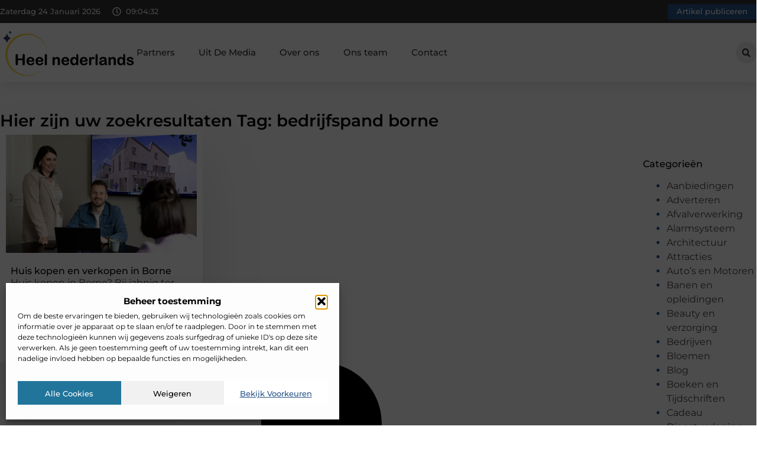

--- FILE ---
content_type: text/html; charset=UTF-8
request_url: https://www.heelnederlands.nl/tag/bedrijfspand-borne/
body_size: 23691
content:
<!doctype html>
<html lang="nl-NL" prefix="og: https://ogp.me/ns#">
<head>
	<meta charset="UTF-8">
	<meta name="viewport" content="width=device-width, initial-scale=1">
	<link rel="profile" href="https://gmpg.org/xfn/11">
		<style>img:is([sizes="auto" i], [sizes^="auto," i]) { contain-intrinsic-size: 3000px 1500px }</style>
	
<!-- Search Engine Optimization door Rank Math - https://rankmath.com/ -->
<title>bedrijfspand borne &bull; Heel Nederlands</title>
<meta name="robots" content="follow, index, max-snippet:-1, max-video-preview:-1, max-image-preview:large"/>
<link rel="canonical" href="https://www.heelnederlands.nl/tag/bedrijfspand-borne/" />
<meta property="og:locale" content="nl_NL" />
<meta property="og:type" content="article" />
<meta property="og:title" content="bedrijfspand borne &bull; Heel Nederlands" />
<meta property="og:url" content="https://www.heelnederlands.nl/tag/bedrijfspand-borne/" />
<meta property="og:site_name" content="Heel Nederlands" />
<meta name="twitter:card" content="summary_large_image" />
<meta name="twitter:title" content="bedrijfspand borne &bull; Heel Nederlands" />
<script type="application/ld+json" class="rank-math-schema">{"@context":"https://schema.org","@graph":[{"@type":"Organization","@id":"https://www.heelnederlands.nl/#organization","name":"heelnederlands","url":"https://www.heelnederlands.nl","logo":{"@type":"ImageObject","@id":"https://www.heelnederlands.nl/#logo","url":"https://www.heelnederlands.nl/wp-content/uploads/2021/09/cropped-1.heelnederlands.nl-Logo-355x159px.png","contentUrl":"https://www.heelnederlands.nl/wp-content/uploads/2021/09/cropped-1.heelnederlands.nl-Logo-355x159px.png","caption":"Heel Nederlands","inLanguage":"nl-NL","width":"355","height":"131"}},{"@type":"WebSite","@id":"https://www.heelnederlands.nl/#website","url":"https://www.heelnederlands.nl","name":"Heel Nederlands","alternateName":"heelnederlands.nl","publisher":{"@id":"https://www.heelnederlands.nl/#organization"},"inLanguage":"nl-NL"},{"@type":"BreadcrumbList","@id":"https://www.heelnederlands.nl/tag/bedrijfspand-borne/#breadcrumb","itemListElement":[{"@type":"ListItem","position":"1","item":{"@id":"https://www.heelnederlands.nl/","name":"Home"}},{"@type":"ListItem","position":"2","item":{"@id":"https://www.heelnederlands.nl/tag/bedrijfspand-borne/","name":"bedrijfspand borne"}}]},{"@type":"CollectionPage","@id":"https://www.heelnederlands.nl/tag/bedrijfspand-borne/#webpage","url":"https://www.heelnederlands.nl/tag/bedrijfspand-borne/","name":"bedrijfspand borne &bull; Heel Nederlands","isPartOf":{"@id":"https://www.heelnederlands.nl/#website"},"inLanguage":"nl-NL","breadcrumb":{"@id":"https://www.heelnederlands.nl/tag/bedrijfspand-borne/#breadcrumb"}}]}</script>
<!-- /Rank Math WordPress SEO plugin -->

<script>
window._wpemojiSettings = {"baseUrl":"https:\/\/s.w.org\/images\/core\/emoji\/16.0.1\/72x72\/","ext":".png","svgUrl":"https:\/\/s.w.org\/images\/core\/emoji\/16.0.1\/svg\/","svgExt":".svg","source":{"concatemoji":"https:\/\/www.heelnederlands.nl\/wp-includes\/js\/wp-emoji-release.min.js?ver=6.8.3"}};
/*! This file is auto-generated */
!function(s,n){var o,i,e;function c(e){try{var t={supportTests:e,timestamp:(new Date).valueOf()};sessionStorage.setItem(o,JSON.stringify(t))}catch(e){}}function p(e,t,n){e.clearRect(0,0,e.canvas.width,e.canvas.height),e.fillText(t,0,0);var t=new Uint32Array(e.getImageData(0,0,e.canvas.width,e.canvas.height).data),a=(e.clearRect(0,0,e.canvas.width,e.canvas.height),e.fillText(n,0,0),new Uint32Array(e.getImageData(0,0,e.canvas.width,e.canvas.height).data));return t.every(function(e,t){return e===a[t]})}function u(e,t){e.clearRect(0,0,e.canvas.width,e.canvas.height),e.fillText(t,0,0);for(var n=e.getImageData(16,16,1,1),a=0;a<n.data.length;a++)if(0!==n.data[a])return!1;return!0}function f(e,t,n,a){switch(t){case"flag":return n(e,"\ud83c\udff3\ufe0f\u200d\u26a7\ufe0f","\ud83c\udff3\ufe0f\u200b\u26a7\ufe0f")?!1:!n(e,"\ud83c\udde8\ud83c\uddf6","\ud83c\udde8\u200b\ud83c\uddf6")&&!n(e,"\ud83c\udff4\udb40\udc67\udb40\udc62\udb40\udc65\udb40\udc6e\udb40\udc67\udb40\udc7f","\ud83c\udff4\u200b\udb40\udc67\u200b\udb40\udc62\u200b\udb40\udc65\u200b\udb40\udc6e\u200b\udb40\udc67\u200b\udb40\udc7f");case"emoji":return!a(e,"\ud83e\udedf")}return!1}function g(e,t,n,a){var r="undefined"!=typeof WorkerGlobalScope&&self instanceof WorkerGlobalScope?new OffscreenCanvas(300,150):s.createElement("canvas"),o=r.getContext("2d",{willReadFrequently:!0}),i=(o.textBaseline="top",o.font="600 32px Arial",{});return e.forEach(function(e){i[e]=t(o,e,n,a)}),i}function t(e){var t=s.createElement("script");t.src=e,t.defer=!0,s.head.appendChild(t)}"undefined"!=typeof Promise&&(o="wpEmojiSettingsSupports",i=["flag","emoji"],n.supports={everything:!0,everythingExceptFlag:!0},e=new Promise(function(e){s.addEventListener("DOMContentLoaded",e,{once:!0})}),new Promise(function(t){var n=function(){try{var e=JSON.parse(sessionStorage.getItem(o));if("object"==typeof e&&"number"==typeof e.timestamp&&(new Date).valueOf()<e.timestamp+604800&&"object"==typeof e.supportTests)return e.supportTests}catch(e){}return null}();if(!n){if("undefined"!=typeof Worker&&"undefined"!=typeof OffscreenCanvas&&"undefined"!=typeof URL&&URL.createObjectURL&&"undefined"!=typeof Blob)try{var e="postMessage("+g.toString()+"("+[JSON.stringify(i),f.toString(),p.toString(),u.toString()].join(",")+"));",a=new Blob([e],{type:"text/javascript"}),r=new Worker(URL.createObjectURL(a),{name:"wpTestEmojiSupports"});return void(r.onmessage=function(e){c(n=e.data),r.terminate(),t(n)})}catch(e){}c(n=g(i,f,p,u))}t(n)}).then(function(e){for(var t in e)n.supports[t]=e[t],n.supports.everything=n.supports.everything&&n.supports[t],"flag"!==t&&(n.supports.everythingExceptFlag=n.supports.everythingExceptFlag&&n.supports[t]);n.supports.everythingExceptFlag=n.supports.everythingExceptFlag&&!n.supports.flag,n.DOMReady=!1,n.readyCallback=function(){n.DOMReady=!0}}).then(function(){return e}).then(function(){var e;n.supports.everything||(n.readyCallback(),(e=n.source||{}).concatemoji?t(e.concatemoji):e.wpemoji&&e.twemoji&&(t(e.twemoji),t(e.wpemoji)))}))}((window,document),window._wpemojiSettings);
</script>
<link rel='stylesheet' id='colorboxstyle-css' href='https://www.heelnederlands.nl/wp-content/plugins/link-library/colorbox/colorbox.css?ver=6.8.3' media='all' />
<style id='wp-emoji-styles-inline-css'>

	img.wp-smiley, img.emoji {
		display: inline !important;
		border: none !important;
		box-shadow: none !important;
		height: 1em !important;
		width: 1em !important;
		margin: 0 0.07em !important;
		vertical-align: -0.1em !important;
		background: none !important;
		padding: 0 !important;
	}
</style>
<link rel='stylesheet' id='wp-block-library-css' href='https://www.heelnederlands.nl/wp-includes/css/dist/block-library/style.min.css?ver=6.8.3' media='all' />
<style id='global-styles-inline-css'>
:root{--wp--preset--aspect-ratio--square: 1;--wp--preset--aspect-ratio--4-3: 4/3;--wp--preset--aspect-ratio--3-4: 3/4;--wp--preset--aspect-ratio--3-2: 3/2;--wp--preset--aspect-ratio--2-3: 2/3;--wp--preset--aspect-ratio--16-9: 16/9;--wp--preset--aspect-ratio--9-16: 9/16;--wp--preset--color--black: #000000;--wp--preset--color--cyan-bluish-gray: #abb8c3;--wp--preset--color--white: #ffffff;--wp--preset--color--pale-pink: #f78da7;--wp--preset--color--vivid-red: #cf2e2e;--wp--preset--color--luminous-vivid-orange: #ff6900;--wp--preset--color--luminous-vivid-amber: #fcb900;--wp--preset--color--light-green-cyan: #7bdcb5;--wp--preset--color--vivid-green-cyan: #00d084;--wp--preset--color--pale-cyan-blue: #8ed1fc;--wp--preset--color--vivid-cyan-blue: #0693e3;--wp--preset--color--vivid-purple: #9b51e0;--wp--preset--gradient--vivid-cyan-blue-to-vivid-purple: linear-gradient(135deg,rgba(6,147,227,1) 0%,rgb(155,81,224) 100%);--wp--preset--gradient--light-green-cyan-to-vivid-green-cyan: linear-gradient(135deg,rgb(122,220,180) 0%,rgb(0,208,130) 100%);--wp--preset--gradient--luminous-vivid-amber-to-luminous-vivid-orange: linear-gradient(135deg,rgba(252,185,0,1) 0%,rgba(255,105,0,1) 100%);--wp--preset--gradient--luminous-vivid-orange-to-vivid-red: linear-gradient(135deg,rgba(255,105,0,1) 0%,rgb(207,46,46) 100%);--wp--preset--gradient--very-light-gray-to-cyan-bluish-gray: linear-gradient(135deg,rgb(238,238,238) 0%,rgb(169,184,195) 100%);--wp--preset--gradient--cool-to-warm-spectrum: linear-gradient(135deg,rgb(74,234,220) 0%,rgb(151,120,209) 20%,rgb(207,42,186) 40%,rgb(238,44,130) 60%,rgb(251,105,98) 80%,rgb(254,248,76) 100%);--wp--preset--gradient--blush-light-purple: linear-gradient(135deg,rgb(255,206,236) 0%,rgb(152,150,240) 100%);--wp--preset--gradient--blush-bordeaux: linear-gradient(135deg,rgb(254,205,165) 0%,rgb(254,45,45) 50%,rgb(107,0,62) 100%);--wp--preset--gradient--luminous-dusk: linear-gradient(135deg,rgb(255,203,112) 0%,rgb(199,81,192) 50%,rgb(65,88,208) 100%);--wp--preset--gradient--pale-ocean: linear-gradient(135deg,rgb(255,245,203) 0%,rgb(182,227,212) 50%,rgb(51,167,181) 100%);--wp--preset--gradient--electric-grass: linear-gradient(135deg,rgb(202,248,128) 0%,rgb(113,206,126) 100%);--wp--preset--gradient--midnight: linear-gradient(135deg,rgb(2,3,129) 0%,rgb(40,116,252) 100%);--wp--preset--font-size--small: 13px;--wp--preset--font-size--medium: 20px;--wp--preset--font-size--large: 36px;--wp--preset--font-size--x-large: 42px;--wp--preset--spacing--20: 0.44rem;--wp--preset--spacing--30: 0.67rem;--wp--preset--spacing--40: 1rem;--wp--preset--spacing--50: 1.5rem;--wp--preset--spacing--60: 2.25rem;--wp--preset--spacing--70: 3.38rem;--wp--preset--spacing--80: 5.06rem;--wp--preset--shadow--natural: 6px 6px 9px rgba(0, 0, 0, 0.2);--wp--preset--shadow--deep: 12px 12px 50px rgba(0, 0, 0, 0.4);--wp--preset--shadow--sharp: 6px 6px 0px rgba(0, 0, 0, 0.2);--wp--preset--shadow--outlined: 6px 6px 0px -3px rgba(255, 255, 255, 1), 6px 6px rgba(0, 0, 0, 1);--wp--preset--shadow--crisp: 6px 6px 0px rgba(0, 0, 0, 1);}:root { --wp--style--global--content-size: 800px;--wp--style--global--wide-size: 1200px; }:where(body) { margin: 0; }.wp-site-blocks > .alignleft { float: left; margin-right: 2em; }.wp-site-blocks > .alignright { float: right; margin-left: 2em; }.wp-site-blocks > .aligncenter { justify-content: center; margin-left: auto; margin-right: auto; }:where(.wp-site-blocks) > * { margin-block-start: 24px; margin-block-end: 0; }:where(.wp-site-blocks) > :first-child { margin-block-start: 0; }:where(.wp-site-blocks) > :last-child { margin-block-end: 0; }:root { --wp--style--block-gap: 24px; }:root :where(.is-layout-flow) > :first-child{margin-block-start: 0;}:root :where(.is-layout-flow) > :last-child{margin-block-end: 0;}:root :where(.is-layout-flow) > *{margin-block-start: 24px;margin-block-end: 0;}:root :where(.is-layout-constrained) > :first-child{margin-block-start: 0;}:root :where(.is-layout-constrained) > :last-child{margin-block-end: 0;}:root :where(.is-layout-constrained) > *{margin-block-start: 24px;margin-block-end: 0;}:root :where(.is-layout-flex){gap: 24px;}:root :where(.is-layout-grid){gap: 24px;}.is-layout-flow > .alignleft{float: left;margin-inline-start: 0;margin-inline-end: 2em;}.is-layout-flow > .alignright{float: right;margin-inline-start: 2em;margin-inline-end: 0;}.is-layout-flow > .aligncenter{margin-left: auto !important;margin-right: auto !important;}.is-layout-constrained > .alignleft{float: left;margin-inline-start: 0;margin-inline-end: 2em;}.is-layout-constrained > .alignright{float: right;margin-inline-start: 2em;margin-inline-end: 0;}.is-layout-constrained > .aligncenter{margin-left: auto !important;margin-right: auto !important;}.is-layout-constrained > :where(:not(.alignleft):not(.alignright):not(.alignfull)){max-width: var(--wp--style--global--content-size);margin-left: auto !important;margin-right: auto !important;}.is-layout-constrained > .alignwide{max-width: var(--wp--style--global--wide-size);}body .is-layout-flex{display: flex;}.is-layout-flex{flex-wrap: wrap;align-items: center;}.is-layout-flex > :is(*, div){margin: 0;}body .is-layout-grid{display: grid;}.is-layout-grid > :is(*, div){margin: 0;}body{padding-top: 0px;padding-right: 0px;padding-bottom: 0px;padding-left: 0px;}a:where(:not(.wp-element-button)){text-decoration: underline;}:root :where(.wp-element-button, .wp-block-button__link){background-color: #32373c;border-width: 0;color: #fff;font-family: inherit;font-size: inherit;line-height: inherit;padding: calc(0.667em + 2px) calc(1.333em + 2px);text-decoration: none;}.has-black-color{color: var(--wp--preset--color--black) !important;}.has-cyan-bluish-gray-color{color: var(--wp--preset--color--cyan-bluish-gray) !important;}.has-white-color{color: var(--wp--preset--color--white) !important;}.has-pale-pink-color{color: var(--wp--preset--color--pale-pink) !important;}.has-vivid-red-color{color: var(--wp--preset--color--vivid-red) !important;}.has-luminous-vivid-orange-color{color: var(--wp--preset--color--luminous-vivid-orange) !important;}.has-luminous-vivid-amber-color{color: var(--wp--preset--color--luminous-vivid-amber) !important;}.has-light-green-cyan-color{color: var(--wp--preset--color--light-green-cyan) !important;}.has-vivid-green-cyan-color{color: var(--wp--preset--color--vivid-green-cyan) !important;}.has-pale-cyan-blue-color{color: var(--wp--preset--color--pale-cyan-blue) !important;}.has-vivid-cyan-blue-color{color: var(--wp--preset--color--vivid-cyan-blue) !important;}.has-vivid-purple-color{color: var(--wp--preset--color--vivid-purple) !important;}.has-black-background-color{background-color: var(--wp--preset--color--black) !important;}.has-cyan-bluish-gray-background-color{background-color: var(--wp--preset--color--cyan-bluish-gray) !important;}.has-white-background-color{background-color: var(--wp--preset--color--white) !important;}.has-pale-pink-background-color{background-color: var(--wp--preset--color--pale-pink) !important;}.has-vivid-red-background-color{background-color: var(--wp--preset--color--vivid-red) !important;}.has-luminous-vivid-orange-background-color{background-color: var(--wp--preset--color--luminous-vivid-orange) !important;}.has-luminous-vivid-amber-background-color{background-color: var(--wp--preset--color--luminous-vivid-amber) !important;}.has-light-green-cyan-background-color{background-color: var(--wp--preset--color--light-green-cyan) !important;}.has-vivid-green-cyan-background-color{background-color: var(--wp--preset--color--vivid-green-cyan) !important;}.has-pale-cyan-blue-background-color{background-color: var(--wp--preset--color--pale-cyan-blue) !important;}.has-vivid-cyan-blue-background-color{background-color: var(--wp--preset--color--vivid-cyan-blue) !important;}.has-vivid-purple-background-color{background-color: var(--wp--preset--color--vivid-purple) !important;}.has-black-border-color{border-color: var(--wp--preset--color--black) !important;}.has-cyan-bluish-gray-border-color{border-color: var(--wp--preset--color--cyan-bluish-gray) !important;}.has-white-border-color{border-color: var(--wp--preset--color--white) !important;}.has-pale-pink-border-color{border-color: var(--wp--preset--color--pale-pink) !important;}.has-vivid-red-border-color{border-color: var(--wp--preset--color--vivid-red) !important;}.has-luminous-vivid-orange-border-color{border-color: var(--wp--preset--color--luminous-vivid-orange) !important;}.has-luminous-vivid-amber-border-color{border-color: var(--wp--preset--color--luminous-vivid-amber) !important;}.has-light-green-cyan-border-color{border-color: var(--wp--preset--color--light-green-cyan) !important;}.has-vivid-green-cyan-border-color{border-color: var(--wp--preset--color--vivid-green-cyan) !important;}.has-pale-cyan-blue-border-color{border-color: var(--wp--preset--color--pale-cyan-blue) !important;}.has-vivid-cyan-blue-border-color{border-color: var(--wp--preset--color--vivid-cyan-blue) !important;}.has-vivid-purple-border-color{border-color: var(--wp--preset--color--vivid-purple) !important;}.has-vivid-cyan-blue-to-vivid-purple-gradient-background{background: var(--wp--preset--gradient--vivid-cyan-blue-to-vivid-purple) !important;}.has-light-green-cyan-to-vivid-green-cyan-gradient-background{background: var(--wp--preset--gradient--light-green-cyan-to-vivid-green-cyan) !important;}.has-luminous-vivid-amber-to-luminous-vivid-orange-gradient-background{background: var(--wp--preset--gradient--luminous-vivid-amber-to-luminous-vivid-orange) !important;}.has-luminous-vivid-orange-to-vivid-red-gradient-background{background: var(--wp--preset--gradient--luminous-vivid-orange-to-vivid-red) !important;}.has-very-light-gray-to-cyan-bluish-gray-gradient-background{background: var(--wp--preset--gradient--very-light-gray-to-cyan-bluish-gray) !important;}.has-cool-to-warm-spectrum-gradient-background{background: var(--wp--preset--gradient--cool-to-warm-spectrum) !important;}.has-blush-light-purple-gradient-background{background: var(--wp--preset--gradient--blush-light-purple) !important;}.has-blush-bordeaux-gradient-background{background: var(--wp--preset--gradient--blush-bordeaux) !important;}.has-luminous-dusk-gradient-background{background: var(--wp--preset--gradient--luminous-dusk) !important;}.has-pale-ocean-gradient-background{background: var(--wp--preset--gradient--pale-ocean) !important;}.has-electric-grass-gradient-background{background: var(--wp--preset--gradient--electric-grass) !important;}.has-midnight-gradient-background{background: var(--wp--preset--gradient--midnight) !important;}.has-small-font-size{font-size: var(--wp--preset--font-size--small) !important;}.has-medium-font-size{font-size: var(--wp--preset--font-size--medium) !important;}.has-large-font-size{font-size: var(--wp--preset--font-size--large) !important;}.has-x-large-font-size{font-size: var(--wp--preset--font-size--x-large) !important;}
:root :where(.wp-block-pullquote){font-size: 1.5em;line-height: 1.6;}
</style>
<link rel='stylesheet' id='thumbs_rating_styles-css' href='https://www.heelnederlands.nl/wp-content/plugins/link-library/upvote-downvote/css/style.css?ver=1.0.0' media='all' />
<link rel='stylesheet' id='cmplz-general-css' href='https://www.heelnederlands.nl/wp-content/plugins/complianz-gdpr/assets/css/cookieblocker.min.css?ver=1741710170' media='all' />
<link rel='stylesheet' id='hello-elementor-css' href='https://www.heelnederlands.nl/wp-content/themes/hello-elementor/style.min.css?ver=3.3.0' media='all' />
<link rel='stylesheet' id='hello-elementor-theme-style-css' href='https://www.heelnederlands.nl/wp-content/themes/hello-elementor/theme.min.css?ver=3.3.0' media='all' />
<link rel='stylesheet' id='hello-elementor-header-footer-css' href='https://www.heelnederlands.nl/wp-content/themes/hello-elementor/header-footer.min.css?ver=3.3.0' media='all' />
<link rel='stylesheet' id='elementor-frontend-css' href='https://www.heelnederlands.nl/wp-content/plugins/elementor/assets/css/frontend.min.css?ver=3.34.2' media='all' />
<link rel='stylesheet' id='elementor-post-8553-css' href='https://www.heelnederlands.nl/wp-content/uploads/elementor/css/post-8553.css?ver=1768961934' media='all' />
<link rel='stylesheet' id='e-animation-grow-css' href='https://www.heelnederlands.nl/wp-content/plugins/elementor/assets/lib/animations/styles/e-animation-grow.min.css?ver=3.34.2' media='all' />
<link rel='stylesheet' id='widget-image-css' href='https://www.heelnederlands.nl/wp-content/plugins/elementor/assets/css/widget-image.min.css?ver=3.34.2' media='all' />
<link rel='stylesheet' id='widget-nav-menu-css' href='https://www.heelnederlands.nl/wp-content/plugins/elementor-pro/assets/css/widget-nav-menu.min.css?ver=3.28.3' media='all' />
<link rel='stylesheet' id='widget-search-form-css' href='https://www.heelnederlands.nl/wp-content/plugins/elementor-pro/assets/css/widget-search-form.min.css?ver=3.28.3' media='all' />
<link rel='stylesheet' id='e-sticky-css' href='https://www.heelnederlands.nl/wp-content/plugins/elementor-pro/assets/css/modules/sticky.min.css?ver=3.28.3' media='all' />
<link rel='stylesheet' id='e-animation-fadeIn-css' href='https://www.heelnederlands.nl/wp-content/plugins/elementor/assets/lib/animations/styles/fadeIn.min.css?ver=3.34.2' media='all' />
<link rel='stylesheet' id='e-animation-bob-css' href='https://www.heelnederlands.nl/wp-content/plugins/elementor/assets/lib/animations/styles/e-animation-bob.min.css?ver=3.34.2' media='all' />
<link rel='stylesheet' id='e-motion-fx-css' href='https://www.heelnederlands.nl/wp-content/plugins/elementor-pro/assets/css/modules/motion-fx.min.css?ver=3.28.3' media='all' />
<link rel='stylesheet' id='widget-heading-css' href='https://www.heelnederlands.nl/wp-content/plugins/elementor/assets/css/widget-heading.min.css?ver=3.34.2' media='all' />
<link rel='stylesheet' id='swiper-css' href='https://www.heelnederlands.nl/wp-content/plugins/elementor/assets/lib/swiper/v8/css/swiper.min.css?ver=8.4.5' media='all' />
<link rel='stylesheet' id='e-swiper-css' href='https://www.heelnederlands.nl/wp-content/plugins/elementor/assets/css/conditionals/e-swiper.min.css?ver=3.34.2' media='all' />
<link rel='stylesheet' id='widget-loop-common-css' href='https://www.heelnederlands.nl/wp-content/plugins/elementor-pro/assets/css/widget-loop-common.min.css?ver=3.28.3' media='all' />
<link rel='stylesheet' id='widget-loop-grid-css' href='https://www.heelnederlands.nl/wp-content/plugins/elementor-pro/assets/css/widget-loop-grid.min.css?ver=3.28.3' media='all' />
<link rel='stylesheet' id='widget-sitemap-css' href='https://www.heelnederlands.nl/wp-content/plugins/elementor-pro/assets/css/widget-sitemap.min.css?ver=3.28.3' media='all' />
<link rel='stylesheet' id='widget-posts-css' href='https://www.heelnederlands.nl/wp-content/plugins/elementor-pro/assets/css/widget-posts.min.css?ver=3.28.3' media='all' />
<link rel='stylesheet' id='elementor-post-8595-css' href='https://www.heelnederlands.nl/wp-content/uploads/elementor/css/post-8595.css?ver=1768961934' media='all' />
<link rel='stylesheet' id='elementor-post-8591-css' href='https://www.heelnederlands.nl/wp-content/uploads/elementor/css/post-8591.css?ver=1768961934' media='all' />
<link rel='stylesheet' id='elementor-post-8588-css' href='https://www.heelnederlands.nl/wp-content/uploads/elementor/css/post-8588.css?ver=1768961934' media='all' />
<link rel='stylesheet' id='elementor-gf-local-montserrat-css' href='https://www.heelnederlands.nl/wp-content/uploads/elementor/google-fonts/css/montserrat.css?ver=1742882689' media='all' />
<script src="https://www.heelnederlands.nl/wp-includes/js/jquery/jquery.min.js?ver=3.7.1" id="jquery-core-js"></script>
<script src="https://www.heelnederlands.nl/wp-includes/js/jquery/jquery-migrate.min.js?ver=3.4.1" id="jquery-migrate-js"></script>
<script src="https://www.heelnederlands.nl/wp-content/plugins/link-library/colorbox/jquery.colorbox-min.js?ver=1.3.9" id="colorbox-js"></script>
<script id="thumbs_rating_scripts-js-extra">
var thumbs_rating_ajax = {"ajax_url":"https:\/\/www.heelnederlands.nl\/wp-admin\/admin-ajax.php","nonce":"e6dce33398"};
</script>
<script src="https://www.heelnederlands.nl/wp-content/plugins/link-library/upvote-downvote/js/general.js?ver=4.0.1" id="thumbs_rating_scripts-js"></script>
<link rel="https://api.w.org/" href="https://www.heelnederlands.nl/wp-json/" /><link rel="alternate" title="JSON" type="application/json" href="https://www.heelnederlands.nl/wp-json/wp/v2/tags/2174" /><link rel="EditURI" type="application/rsd+xml" title="RSD" href="https://www.heelnederlands.nl/xmlrpc.php?rsd" />
<meta name="generator" content="WordPress 6.8.3" />
<script type="text/javascript">//<![CDATA[
  function external_links_in_new_windows_loop() {
    if (!document.links) {
      document.links = document.getElementsByTagName('a');
    }
    var change_link = false;
    var force = '';
    var ignore = '';

    for (var t=0; t<document.links.length; t++) {
      var all_links = document.links[t];
      change_link = false;
      
      if(document.links[t].hasAttribute('onClick') == false) {
        // forced if the address starts with http (or also https), but does not link to the current domain
        if(all_links.href.search(/^http/) != -1 && all_links.href.search('www.heelnederlands.nl') == -1 && all_links.href.search(/^#/) == -1) {
          // console.log('Changed ' + all_links.href);
          change_link = true;
        }
          
        if(force != '' && all_links.href.search(force) != -1) {
          // forced
          // console.log('force ' + all_links.href);
          change_link = true;
        }
        
        if(ignore != '' && all_links.href.search(ignore) != -1) {
          // console.log('ignore ' + all_links.href);
          // ignored
          change_link = false;
        }

        if(change_link == true) {
          // console.log('Changed ' + all_links.href);
          document.links[t].setAttribute('onClick', 'javascript:window.open(\'' + all_links.href.replace(/'/g, '') + '\', \'_blank\', \'noopener\'); return false;');
          document.links[t].removeAttribute('target');
        }
      }
    }
  }
  
  // Load
  function external_links_in_new_windows_load(func)
  {  
    var oldonload = window.onload;
    if (typeof window.onload != 'function'){
      window.onload = func;
    } else {
      window.onload = function(){
        oldonload();
        func();
      }
    }
  }

  external_links_in_new_windows_load(external_links_in_new_windows_loop);
  //]]></script>

			<style>.cmplz-hidden {
					display: none !important;
				}</style><meta name="generator" content="Elementor 3.34.2; features: e_font_icon_svg, additional_custom_breakpoints; settings: css_print_method-external, google_font-enabled, font_display-swap">
			<style>
				.e-con.e-parent:nth-of-type(n+4):not(.e-lazyloaded):not(.e-no-lazyload),
				.e-con.e-parent:nth-of-type(n+4):not(.e-lazyloaded):not(.e-no-lazyload) * {
					background-image: none !important;
				}
				@media screen and (max-height: 1024px) {
					.e-con.e-parent:nth-of-type(n+3):not(.e-lazyloaded):not(.e-no-lazyload),
					.e-con.e-parent:nth-of-type(n+3):not(.e-lazyloaded):not(.e-no-lazyload) * {
						background-image: none !important;
					}
				}
				@media screen and (max-height: 640px) {
					.e-con.e-parent:nth-of-type(n+2):not(.e-lazyloaded):not(.e-no-lazyload),
					.e-con.e-parent:nth-of-type(n+2):not(.e-lazyloaded):not(.e-no-lazyload) * {
						background-image: none !important;
					}
				}
			</style>
			<link rel="icon" href="https://www.heelnederlands.nl/wp-content/uploads/2021/09/0.heelnederlands.nl-icon-150x150-px.png" sizes="32x32" />
<link rel="icon" href="https://www.heelnederlands.nl/wp-content/uploads/2021/09/0.heelnederlands.nl-icon-150x150-px.png" sizes="192x192" />
<link rel="apple-touch-icon" href="https://www.heelnederlands.nl/wp-content/uploads/2021/09/0.heelnederlands.nl-icon-150x150-px.png" />
<meta name="msapplication-TileImage" content="https://www.heelnederlands.nl/wp-content/uploads/2021/09/0.heelnederlands.nl-icon-150x150-px.png" />
</head>
<body data-rsssl=1 data-cmplz=1 class="archive tag tag-bedrijfspand-borne tag-2174 wp-custom-logo wp-embed-responsive wp-theme-hello-elementor theme-default elementor-page-8588 elementor-default elementor-template-full-width elementor-kit-8553">


<a class="skip-link screen-reader-text" href="#content">Ga naar de inhoud</a>

		<header data-elementor-type="header" data-elementor-id="8595" class="elementor elementor-8595 elementor-location-header" data-elementor-post-type="elementor_library">
			<header class="elementor-element elementor-element-57dcd076 e-con-full top e-flex e-con e-parent" data-id="57dcd076" data-element_type="container" data-settings="{&quot;sticky&quot;:&quot;top&quot;,&quot;background_background&quot;:&quot;classic&quot;,&quot;sticky_on&quot;:[&quot;desktop&quot;,&quot;tablet&quot;,&quot;mobile&quot;],&quot;sticky_offset&quot;:0,&quot;sticky_effects_offset&quot;:0,&quot;sticky_anchor_link_offset&quot;:0}">
		<div class="elementor-element elementor-element-4da74ae e-flex e-con-boxed e-con e-child" data-id="4da74ae" data-element_type="container" data-settings="{&quot;background_background&quot;:&quot;classic&quot;}">
					<div class="e-con-inner">
		<div class="elementor-element elementor-element-726fb8c5 e-con-full e-flex e-con e-child" data-id="726fb8c5" data-element_type="container">
				<div class="elementor-element elementor-element-6d8a2aea elementor-widget__width-auto elementor-widget-mobile__width-auto elementor-widget elementor-widget-html" data-id="6d8a2aea" data-element_type="widget" data-widget_type="html.default">
				<div class="elementor-widget-container">
					<div id="current_date">
        <script>
            const options = {
                weekday: 'long',
                year: 'numeric',
                month: 'long',
                day: 'numeric'
            };
            document.getElementById("current_date").innerHTML = new Date().toLocaleDateString('nl-NL', options);
        </script>
</div>
				</div>
				</div>
				<div class="elementor-element elementor-element-65dcb95f elementor-hidden-mobile elementor-view-default elementor-widget elementor-widget-icon" data-id="65dcb95f" data-element_type="widget" data-widget_type="icon.default">
				<div class="elementor-widget-container">
							<div class="elementor-icon-wrapper">
			<div class="elementor-icon">
			<svg aria-hidden="true" class="e-font-icon-svg e-far-clock" viewBox="0 0 512 512" xmlns="http://www.w3.org/2000/svg"><path d="M256 8C119 8 8 119 8 256s111 248 248 248 248-111 248-248S393 8 256 8zm0 448c-110.5 0-200-89.5-200-200S145.5 56 256 56s200 89.5 200 200-89.5 200-200 200zm61.8-104.4l-84.9-61.7c-3.1-2.3-4.9-5.9-4.9-9.7V116c0-6.6 5.4-12 12-12h32c6.6 0 12 5.4 12 12v141.7l66.8 48.6c5.4 3.9 6.5 11.4 2.6 16.8L334.6 349c-3.9 5.3-11.4 6.5-16.8 2.6z"></path></svg>			</div>
		</div>
						</div>
				</div>
				<div class="elementor-element elementor-element-51c83330 elementor-widget__width-auto elementor-hidden-mobile elementor-widget elementor-widget-html" data-id="51c83330" data-element_type="widget" data-widget_type="html.default">
				<div class="elementor-widget-container">
					<div class="clock">
    <p class="time" id="current-time">Laden...</p>
  </div>

  <script>
    function updateTime() {
      const options = { timeZone: 'Europe/Amsterdam', hour: '2-digit', minute: '2-digit', second: '2-digit' };
      const formatter = new Intl.DateTimeFormat('nl-NL', options);
      const time = formatter.format(new Date());
      document.getElementById('current-time').textContent = time;
    }

    // Update tijd elke seconde
    setInterval(updateTime, 1000);
    updateTime(); // Zorgt ervoor dat de tijd meteen wordt weergegeven bij laden
  </script>				</div>
				</div>
				</div>
				<div class="elementor-element elementor-element-495922b7 elementor-widget elementor-widget-button" data-id="495922b7" data-element_type="widget" data-widget_type="button.default">
				<div class="elementor-widget-container">
									<div class="elementor-button-wrapper">
					<a class="elementor-button elementor-button-link elementor-size-sm elementor-animation-grow" href="/artikel-publiceren/">
						<span class="elementor-button-content-wrapper">
									<span class="elementor-button-text">Artikel publiceren</span>
					</span>
					</a>
				</div>
								</div>
				</div>
					</div>
				</div>
		<header class="elementor-element elementor-element-606be7f7 top e-flex e-con-boxed e-con e-child" data-id="606be7f7" data-element_type="container" data-settings="{&quot;background_background&quot;:&quot;classic&quot;,&quot;sticky&quot;:&quot;top&quot;,&quot;sticky_on&quot;:[&quot;desktop&quot;,&quot;tablet&quot;,&quot;mobile&quot;],&quot;sticky_offset&quot;:0,&quot;sticky_effects_offset&quot;:0,&quot;sticky_anchor_link_offset&quot;:0}">
					<div class="e-con-inner">
		<div class="elementor-element elementor-element-5acb2caf e-con-full e-flex e-con e-child" data-id="5acb2caf" data-element_type="container">
				<div class="elementor-element elementor-element-52863e0d elementor-widget__width-initial elementor-widget elementor-widget-theme-site-logo elementor-widget-image" data-id="52863e0d" data-element_type="widget" data-widget_type="theme-site-logo.default">
				<div class="elementor-widget-container">
											<a href="https://www.heelnederlands.nl">
			<img width="355" height="131" src="https://www.heelnederlands.nl/wp-content/uploads/2021/09/cropped-1.heelnederlands.nl-Logo-355x159px.png" class="elementor-animation-grow attachment-full size-full wp-image-2443" alt="" srcset="https://www.heelnederlands.nl/wp-content/uploads/2021/09/cropped-1.heelnederlands.nl-Logo-355x159px.png 355w, https://www.heelnederlands.nl/wp-content/uploads/2021/09/cropped-1.heelnederlands.nl-Logo-355x159px-300x111.png 300w" sizes="(max-width: 355px) 100vw, 355px" />				</a>
											</div>
				</div>
				<div class="elementor-element elementor-element-6bec5669 elementor-nav-menu--stretch elementor-nav-menu__text-align-center elementor-widget-tablet__width-auto elementor-widget-mobile__width-auto elementor-nav-menu--dropdown-tablet elementor-nav-menu--toggle elementor-nav-menu--burger elementor-widget elementor-widget-nav-menu" data-id="6bec5669" data-element_type="widget" data-settings="{&quot;full_width&quot;:&quot;stretch&quot;,&quot;layout&quot;:&quot;horizontal&quot;,&quot;submenu_icon&quot;:{&quot;value&quot;:&quot;&lt;svg class=\&quot;e-font-icon-svg e-fas-caret-down\&quot; viewBox=\&quot;0 0 320 512\&quot; xmlns=\&quot;http:\/\/www.w3.org\/2000\/svg\&quot;&gt;&lt;path d=\&quot;M31.3 192h257.3c17.8 0 26.7 21.5 14.1 34.1L174.1 354.8c-7.8 7.8-20.5 7.8-28.3 0L17.2 226.1C4.6 213.5 13.5 192 31.3 192z\&quot;&gt;&lt;\/path&gt;&lt;\/svg&gt;&quot;,&quot;library&quot;:&quot;fa-solid&quot;},&quot;toggle&quot;:&quot;burger&quot;}" data-widget_type="nav-menu.default">
				<div class="elementor-widget-container">
								<nav aria-label="Menu" class="elementor-nav-menu--main elementor-nav-menu__container elementor-nav-menu--layout-horizontal e--pointer-text e--animation-sink">
				<ul id="menu-1-6bec5669" class="elementor-nav-menu"><li class="menu-item menu-item-type-post_type menu-item-object-page menu-item-8725"><a href="https://www.heelnederlands.nl/partners/" class="elementor-item">Partners</a></li>
<li class="menu-item menu-item-type-custom menu-item-object-custom menu-item-7955"><a href="/category/media/" class="elementor-item">Uit De Media</a></li>
<li class="menu-item menu-item-type-post_type menu-item-object-page menu-item-8724"><a href="https://www.heelnederlands.nl/over-ons/" class="elementor-item">Over ons</a></li>
<li class="menu-item menu-item-type-post_type menu-item-object-page menu-item-8723"><a href="https://www.heelnederlands.nl/ons-team/" class="elementor-item">Ons team</a></li>
<li class="menu-item menu-item-type-post_type menu-item-object-page menu-item-8726"><a href="https://www.heelnederlands.nl/contact/" class="elementor-item">Contact</a></li>
</ul>			</nav>
					<div class="elementor-menu-toggle" role="button" tabindex="0" aria-label="Menu toggle" aria-expanded="false">
			<span class="elementor-menu-toggle__icon--open"><svg xmlns="http://www.w3.org/2000/svg" xml:space="preserve" viewBox="0 0 388.4 388.4"><linearGradient id="a" x1="-306.824" x2="-18.844" y1="389.454" y2="389.454" gradientTransform="matrix(1 0 0 -1 309.994 700.004)" gradientUnits="userSpaceOnUse"><stop offset="0" style="stop-color:#292626"></stop><stop offset=".48" style="stop-color:#444"></stop><stop offset=".997" style="stop-color:#515050"></stop></linearGradient><path d="M22.3 329.7H272c10.6 0 19.1-8.6 19.1-19.1 0-10.6-8.6-19.2-19.1-19.2H22.3c-10.6 0-19.1 8.6-19.1 19.2 0 10.5 8.5 19.1 19.1 19.1" style="fill:url(#a)"></path><linearGradient id="b" x1="-306.824" x2="77.176" y1="505.364" y2="505.364" gradientTransform="matrix(1 0 0 -1 309.994 700.004)" gradientUnits="userSpaceOnUse"><stop offset="0" style="stop-color:#292626"></stop><stop offset=".48" style="stop-color:#444"></stop><stop offset=".997" style="stop-color:#515050"></stop></linearGradient><path d="M22.3 213.8H368c10.6 0 19.1-8.6 19.1-19.1 0-10.6-8.6-19.1-19.1-19.1H22.3c-10.6 0-19.1 8.6-19.1 19.1s8.5 19.1 19.1 19.1" style="fill:url(#b)"></path><linearGradient id="c" x1="-306.824" x2="-18.844" y1="621.284" y2="621.284" gradientTransform="matrix(1 0 0 -1 309.994 700.004)" gradientUnits="userSpaceOnUse"><stop offset="0" style="stop-color:#292626"></stop><stop offset=".48" style="stop-color:#444"></stop><stop offset=".997" style="stop-color:#464646"></stop></linearGradient><path d="M22.3 97.9H272c10.6 0 19.1-8.6 19.1-19.1s-8.6-19.1-19.1-19.1H22.3c-10.6 0-19.1 8.6-19.1 19.1s8.5 19.1 19.1 19.1" style="fill:url(#c)"></path></svg></span><svg aria-hidden="true" role="presentation" class="elementor-menu-toggle__icon--close e-font-icon-svg e-eicon-close" viewBox="0 0 1000 1000" xmlns="http://www.w3.org/2000/svg"><path d="M742 167L500 408 258 167C246 154 233 150 217 150 196 150 179 158 167 167 154 179 150 196 150 212 150 229 154 242 171 254L408 500 167 742C138 771 138 800 167 829 196 858 225 858 254 829L496 587 738 829C750 842 767 846 783 846 800 846 817 842 829 829 842 817 846 804 846 783 846 767 842 750 829 737L588 500 833 258C863 229 863 200 833 171 804 137 775 137 742 167Z"></path></svg>		</div>
					<nav class="elementor-nav-menu--dropdown elementor-nav-menu__container" aria-hidden="true">
				<ul id="menu-2-6bec5669" class="elementor-nav-menu"><li class="menu-item menu-item-type-post_type menu-item-object-page menu-item-8725"><a href="https://www.heelnederlands.nl/partners/" class="elementor-item" tabindex="-1">Partners</a></li>
<li class="menu-item menu-item-type-custom menu-item-object-custom menu-item-7955"><a href="/category/media/" class="elementor-item" tabindex="-1">Uit De Media</a></li>
<li class="menu-item menu-item-type-post_type menu-item-object-page menu-item-8724"><a href="https://www.heelnederlands.nl/over-ons/" class="elementor-item" tabindex="-1">Over ons</a></li>
<li class="menu-item menu-item-type-post_type menu-item-object-page menu-item-8723"><a href="https://www.heelnederlands.nl/ons-team/" class="elementor-item" tabindex="-1">Ons team</a></li>
<li class="menu-item menu-item-type-post_type menu-item-object-page menu-item-8726"><a href="https://www.heelnederlands.nl/contact/" class="elementor-item" tabindex="-1">Contact</a></li>
</ul>			</nav>
						</div>
				</div>
				</div>
				<div class="elementor-element elementor-element-1bf32127 elementor-search-form--skin-full_screen elementor-widget__width-auto elementor-widget elementor-widget-search-form" data-id="1bf32127" data-element_type="widget" data-settings="{&quot;skin&quot;:&quot;full_screen&quot;}" data-widget_type="search-form.default">
				<div class="elementor-widget-container">
							<search role="search">
			<form class="elementor-search-form" action="https://www.heelnederlands.nl" method="get">
												<div class="elementor-search-form__toggle" role="button" tabindex="0" aria-label="Zoeken">
					<div class="e-font-icon-svg-container"><svg aria-hidden="true" class="e-font-icon-svg e-fas-search" viewBox="0 0 512 512" xmlns="http://www.w3.org/2000/svg"><path d="M505 442.7L405.3 343c-4.5-4.5-10.6-7-17-7H372c27.6-35.3 44-79.7 44-128C416 93.1 322.9 0 208 0S0 93.1 0 208s93.1 208 208 208c48.3 0 92.7-16.4 128-44v16.3c0 6.4 2.5 12.5 7 17l99.7 99.7c9.4 9.4 24.6 9.4 33.9 0l28.3-28.3c9.4-9.4 9.4-24.6.1-34zM208 336c-70.7 0-128-57.2-128-128 0-70.7 57.2-128 128-128 70.7 0 128 57.2 128 128 0 70.7-57.2 128-128 128z"></path></svg></div>				</div>
								<div class="elementor-search-form__container">
					<label class="elementor-screen-only" for="elementor-search-form-1bf32127">Zoeken</label>

					
					<input id="elementor-search-form-1bf32127" placeholder="" class="elementor-search-form__input" type="search" name="s" value="">
					
					
										<div class="dialog-lightbox-close-button dialog-close-button" role="button" tabindex="0" aria-label="Sluit dit zoekvak.">
						<svg aria-hidden="true" class="e-font-icon-svg e-eicon-close" viewBox="0 0 1000 1000" xmlns="http://www.w3.org/2000/svg"><path d="M742 167L500 408 258 167C246 154 233 150 217 150 196 150 179 158 167 167 154 179 150 196 150 212 150 229 154 242 171 254L408 500 167 742C138 771 138 800 167 829 196 858 225 858 254 829L496 587 738 829C750 842 767 846 783 846 800 846 817 842 829 829 842 817 846 804 846 783 846 767 842 750 829 737L588 500 833 258C863 229 863 200 833 171 804 137 775 137 742 167Z"></path></svg>					</div>
									</div>
			</form>
		</search>
						</div>
				</div>
					</div>
				</header>
				<div class="elementor-element elementor-element-7f526c4d elementor-view-framed elementor-widget__width-auto elementor-fixed elementor-shape-circle elementor-invisible elementor-widget elementor-widget-icon" data-id="7f526c4d" data-element_type="widget" data-settings="{&quot;_position&quot;:&quot;fixed&quot;,&quot;motion_fx_motion_fx_scrolling&quot;:&quot;yes&quot;,&quot;motion_fx_opacity_effect&quot;:&quot;yes&quot;,&quot;motion_fx_opacity_range&quot;:{&quot;unit&quot;:&quot;%&quot;,&quot;size&quot;:&quot;&quot;,&quot;sizes&quot;:{&quot;start&quot;:0,&quot;end&quot;:45}},&quot;_animation&quot;:&quot;fadeIn&quot;,&quot;_animation_delay&quot;:200,&quot;motion_fx_opacity_direction&quot;:&quot;out-in&quot;,&quot;motion_fx_opacity_level&quot;:{&quot;unit&quot;:&quot;px&quot;,&quot;size&quot;:10,&quot;sizes&quot;:[]},&quot;motion_fx_devices&quot;:[&quot;desktop&quot;,&quot;tablet&quot;,&quot;mobile&quot;]}" data-widget_type="icon.default">
				<div class="elementor-widget-container">
							<div class="elementor-icon-wrapper">
			<a class="elementor-icon elementor-animation-bob" href="#top">
			<svg aria-hidden="true" class="e-font-icon-svg e-fas-arrow-up" viewBox="0 0 448 512" xmlns="http://www.w3.org/2000/svg"><path d="M34.9 289.5l-22.2-22.2c-9.4-9.4-9.4-24.6 0-33.9L207 39c9.4-9.4 24.6-9.4 33.9 0l194.3 194.3c9.4 9.4 9.4 24.6 0 33.9L413 289.4c-9.5 9.5-25 9.3-34.3-.4L264 168.6V456c0 13.3-10.7 24-24 24h-32c-13.3 0-24-10.7-24-24V168.6L69.2 289.1c-9.3 9.8-24.8 10-34.3.4z"></path></svg>			</a>
		</div>
						</div>
				</div>
				</header>
				</header>
				<div data-elementor-type="archive" data-elementor-id="8588" class="elementor elementor-8588 elementor-location-archive" data-elementor-post-type="elementor_library">
			<section class="elementor-element elementor-element-3501aa28 e-flex e-con-boxed e-con e-parent" data-id="3501aa28" data-element_type="container">
					<div class="e-con-inner">
		<article class="elementor-element elementor-element-e36a2f5 e-con-full e-flex e-con e-child" data-id="e36a2f5" data-element_type="container">
				<div class="elementor-element elementor-element-f3c3ca9 elementor-widget elementor-widget-heading" data-id="f3c3ca9" data-element_type="widget" data-widget_type="heading.default">
				<div class="elementor-widget-container">
					<h1 class="elementor-heading-title elementor-size-default">Hier zijn uw zoekresultaten Tag: bedrijfspand borne</h1>				</div>
				</div>
				<div class="elementor-element elementor-element-db00df9 elementor-grid-3 elementor-grid-tablet-2 elementor-grid-mobile-1 elementor-widget elementor-widget-loop-grid" data-id="db00df9" data-element_type="widget" data-settings="{&quot;template_id&quot;:&quot;8598&quot;,&quot;pagination_type&quot;:&quot;load_more_on_click&quot;,&quot;_skin&quot;:&quot;post&quot;,&quot;columns&quot;:&quot;3&quot;,&quot;columns_tablet&quot;:&quot;2&quot;,&quot;columns_mobile&quot;:&quot;1&quot;,&quot;edit_handle_selector&quot;:&quot;[data-elementor-type=\&quot;loop-item\&quot;]&quot;,&quot;load_more_spinner&quot;:{&quot;value&quot;:&quot;fas fa-spinner&quot;,&quot;library&quot;:&quot;fa-solid&quot;},&quot;row_gap&quot;:{&quot;unit&quot;:&quot;px&quot;,&quot;size&quot;:&quot;&quot;,&quot;sizes&quot;:[]},&quot;row_gap_tablet&quot;:{&quot;unit&quot;:&quot;px&quot;,&quot;size&quot;:&quot;&quot;,&quot;sizes&quot;:[]},&quot;row_gap_mobile&quot;:{&quot;unit&quot;:&quot;px&quot;,&quot;size&quot;:&quot;&quot;,&quot;sizes&quot;:[]}}" data-widget_type="loop-grid.post">
				<div class="elementor-widget-container">
							<div class="elementor-loop-container elementor-grid">
		<style id="loop-8598">.elementor-8598 .elementor-element.elementor-element-29dc285e{--display:flex;--flex-direction:column;--container-widget-width:100%;--container-widget-height:initial;--container-widget-flex-grow:0;--container-widget-align-self:initial;--flex-wrap-mobile:wrap;--gap:0px 0px;--row-gap:0px;--column-gap:0px;--border-radius:0px 0px 0px 0px;box-shadow:0px 48px 100px 0px rgba(17.000000000000014, 12.000000000000002, 46, 0.15);--margin-top:0px;--margin-bottom:0px;--margin-left:0px;--margin-right:0px;--padding-top:10px;--padding-bottom:10px;--padding-left:10px;--padding-right:10px;}.elementor-8598 .elementor-element.elementor-element-29dc285e:not(.elementor-motion-effects-element-type-background), .elementor-8598 .elementor-element.elementor-element-29dc285e > .elementor-motion-effects-container > .elementor-motion-effects-layer{background-color:#FFFFFF;}.elementor-widget-theme-post-featured-image .widget-image-caption{color:var( --e-global-color-text );font-family:var( --e-global-typography-text-font-family ), Sans-serif;font-size:var( --e-global-typography-text-font-size );font-weight:var( --e-global-typography-text-font-weight );}.elementor-8598 .elementor-element.elementor-element-eb5e1aa > .elementor-widget-container{margin:0px 0px 15px 0px;padding:0px 0px 0px 0px;}.elementor-8598 .elementor-element.elementor-element-eb5e1aa img{width:100%;height:200px;object-fit:cover;object-position:center center;}.elementor-8598 .elementor-element.elementor-element-1775af0a{--display:flex;--gap:10px 10px;--row-gap:10px;--column-gap:10px;--margin-top:0px;--margin-bottom:0px;--margin-left:0px;--margin-right:0px;--padding-top:8px;--padding-bottom:8px;--padding-left:8px;--padding-right:8px;}.elementor-widget-theme-post-title .elementor-heading-title{font-family:var( --e-global-typography-primary-font-family ), Sans-serif;font-size:var( --e-global-typography-primary-font-size );font-weight:var( --e-global-typography-primary-font-weight );color:var( --e-global-color-primary );}.elementor-8598 .elementor-element.elementor-element-30f63711 > .elementor-widget-container{margin:0px 0px 0px 0px;padding:0px 0px 0px 0px;border-style:none;}.elementor-8598 .elementor-element.elementor-element-30f63711:hover .elementor-widget-container{border-style:none;}.elementor-8598 .elementor-element.elementor-element-30f63711{text-align:start;}.elementor-8598 .elementor-element.elementor-element-30f63711 .elementor-heading-title{font-family:var( --e-global-typography-accent-font-family ), Sans-serif;font-size:var( --e-global-typography-accent-font-size );font-weight:var( --e-global-typography-accent-font-weight );color:var( --e-global-color-primary );}.elementor-8598 .elementor-element.elementor-element-30f63711 .elementor-heading-title a:hover, .elementor-8598 .elementor-element.elementor-element-30f63711 .elementor-heading-title a:focus{color:var( --e-global-color-primary );}.elementor-widget-theme-post-excerpt .elementor-widget-container{color:var( --e-global-color-text );font-family:var( --e-global-typography-text-font-family ), Sans-serif;font-size:var( --e-global-typography-text-font-size );font-weight:var( --e-global-typography-text-font-weight );}.elementor-widget-post-info .elementor-icon-list-item:not(:last-child):after{border-color:var( --e-global-color-text );}.elementor-widget-post-info .elementor-icon-list-icon i{color:var( --e-global-color-primary );}.elementor-widget-post-info .elementor-icon-list-icon svg{fill:var( --e-global-color-primary );}.elementor-widget-post-info .elementor-icon-list-text, .elementor-widget-post-info .elementor-icon-list-text a{color:var( --e-global-color-secondary );}.elementor-widget-post-info .elementor-icon-list-item{font-family:var( --e-global-typography-text-font-family ), Sans-serif;font-size:var( --e-global-typography-text-font-size );font-weight:var( --e-global-typography-text-font-weight );}.elementor-8598 .elementor-element.elementor-element-79fd8687 > .elementor-widget-container{margin:0px 0px 0px 0px;padding:0px 0px 0px 0px;}.elementor-8598 .elementor-element.elementor-element-79fd8687 .elementor-icon-list-items:not(.elementor-inline-items) .elementor-icon-list-item:not(:last-child){padding-bottom:calc(20px/2);}.elementor-8598 .elementor-element.elementor-element-79fd8687 .elementor-icon-list-items:not(.elementor-inline-items) .elementor-icon-list-item:not(:first-child){margin-top:calc(20px/2);}.elementor-8598 .elementor-element.elementor-element-79fd8687 .elementor-icon-list-items.elementor-inline-items .elementor-icon-list-item{margin-right:calc(20px/2);margin-left:calc(20px/2);}.elementor-8598 .elementor-element.elementor-element-79fd8687 .elementor-icon-list-items.elementor-inline-items{margin-right:calc(-20px/2);margin-left:calc(-20px/2);}body.rtl .elementor-8598 .elementor-element.elementor-element-79fd8687 .elementor-icon-list-items.elementor-inline-items .elementor-icon-list-item:after{left:calc(-20px/2);}body:not(.rtl) .elementor-8598 .elementor-element.elementor-element-79fd8687 .elementor-icon-list-items.elementor-inline-items .elementor-icon-list-item:after{right:calc(-20px/2);}.elementor-8598 .elementor-element.elementor-element-79fd8687 .elementor-icon-list-item:not(:last-child):after{content:"";height:50%;border-color:var( --e-global-color-accent );}.elementor-8598 .elementor-element.elementor-element-79fd8687 .elementor-icon-list-items:not(.elementor-inline-items) .elementor-icon-list-item:not(:last-child):after{border-top-style:dotted;border-top-width:5px;}.elementor-8598 .elementor-element.elementor-element-79fd8687 .elementor-icon-list-items.elementor-inline-items .elementor-icon-list-item:not(:last-child):after{border-left-style:dotted;}.elementor-8598 .elementor-element.elementor-element-79fd8687 .elementor-inline-items .elementor-icon-list-item:not(:last-child):after{border-left-width:5px;}.elementor-8598 .elementor-element.elementor-element-79fd8687 .elementor-icon-list-icon i{color:var( --e-global-color-accent );font-size:12px;}.elementor-8598 .elementor-element.elementor-element-79fd8687 .elementor-icon-list-icon svg{fill:var( --e-global-color-accent );--e-icon-list-icon-size:12px;}.elementor-8598 .elementor-element.elementor-element-79fd8687 .elementor-icon-list-icon{width:12px;}body:not(.rtl) .elementor-8598 .elementor-element.elementor-element-79fd8687 .elementor-icon-list-text{padding-left:5px;}body.rtl .elementor-8598 .elementor-element.elementor-element-79fd8687 .elementor-icon-list-text{padding-right:5px;}.elementor-8598 .elementor-element.elementor-element-79fd8687 .elementor-icon-list-text, .elementor-8598 .elementor-element.elementor-element-79fd8687 .elementor-icon-list-text a{color:var( --e-global-color-text );}.elementor-8598 .elementor-element.elementor-element-79fd8687 .elementor-icon-list-item{font-family:"Montserrat", Sans-serif;font-size:12px;font-weight:500;text-transform:capitalize;}@media(max-width:1024px){.elementor-widget-theme-post-featured-image .widget-image-caption{font-size:var( --e-global-typography-text-font-size );}.elementor-8598 .elementor-element.elementor-element-eb5e1aa img{height:150px;object-position:center right;}.elementor-widget-theme-post-title .elementor-heading-title{font-size:var( --e-global-typography-primary-font-size );}.elementor-8598 .elementor-element.elementor-element-30f63711 .elementor-heading-title{font-size:var( --e-global-typography-accent-font-size );}.elementor-widget-theme-post-excerpt .elementor-widget-container{font-size:var( --e-global-typography-text-font-size );}.elementor-widget-post-info .elementor-icon-list-item{font-size:var( --e-global-typography-text-font-size );}.elementor-8598 .elementor-element.elementor-element-79fd8687 .elementor-icon-list-item{font-size:12px;}}@media(max-width:767px){.elementor-widget-theme-post-featured-image .widget-image-caption{font-size:var( --e-global-typography-text-font-size );}.elementor-widget-theme-post-title .elementor-heading-title{font-size:var( --e-global-typography-primary-font-size );}.elementor-8598 .elementor-element.elementor-element-30f63711 .elementor-heading-title{font-size:var( --e-global-typography-accent-font-size );}.elementor-widget-theme-post-excerpt .elementor-widget-container{font-size:var( --e-global-typography-text-font-size );}.elementor-widget-post-info .elementor-icon-list-item{font-size:var( --e-global-typography-text-font-size );}.elementor-8598 .elementor-element.elementor-element-79fd8687 .elementor-icon-list-item{font-size:12px;}}</style>		<div data-elementor-type="loop-item" data-elementor-id="8598" class="elementor elementor-8598 e-loop-item e-loop-item-2115 post-2115 post type-post status-publish format-standard has-post-thumbnail hentry category-aanbiedingen tag-aankoopmakelaar-enschede tag-bedrijfspand-borne tag-huis-kopen-borne tag-makelaar-borne tag-makelaar-twente tag-nvm-makelaar tag-verhuren-in-borne tag-verhuurmakelaar-twnte" data-elementor-post-type="elementor_library" data-custom-edit-handle="1">
			<div class="elementor-element elementor-element-29dc285e e-con-full e-flex e-con e-parent" data-id="29dc285e" data-element_type="container" data-settings="{&quot;background_background&quot;:&quot;classic&quot;}">
				<div class="elementor-element elementor-element-eb5e1aa elementor-widget elementor-widget-theme-post-featured-image elementor-widget-image" data-id="eb5e1aa" data-element_type="widget" data-widget_type="theme-post-featured-image.default">
				<div class="elementor-widget-container">
															<img fetchpriority="high" width="800" height="534" src="https://www.heelnederlands.nl/wp-content/uploads/2024/05/jahnig_ter_braak_makelaars-1-1024x683.jpg" class="attachment-large size-large wp-image-6007" alt="" srcset="https://www.heelnederlands.nl/wp-content/uploads/2024/05/jahnig_ter_braak_makelaars-1-1024x683.jpg 1024w, https://www.heelnederlands.nl/wp-content/uploads/2024/05/jahnig_ter_braak_makelaars-1-300x200.jpg 300w, https://www.heelnederlands.nl/wp-content/uploads/2024/05/jahnig_ter_braak_makelaars-1-768x512.jpg 768w, https://www.heelnederlands.nl/wp-content/uploads/2024/05/jahnig_ter_braak_makelaars-1-480x320.jpg 480w, https://www.heelnederlands.nl/wp-content/uploads/2024/05/jahnig_ter_braak_makelaars-1-280x186.jpg 280w, https://www.heelnederlands.nl/wp-content/uploads/2024/05/jahnig_ter_braak_makelaars-1-960x640.jpg 960w, https://www.heelnederlands.nl/wp-content/uploads/2024/05/jahnig_ter_braak_makelaars-1-600x400.jpg 600w, https://www.heelnederlands.nl/wp-content/uploads/2024/05/jahnig_ter_braak_makelaars-1-585x390.jpg 585w, https://www.heelnederlands.nl/wp-content/uploads/2024/05/jahnig_ter_braak_makelaars-1.jpg 1390w" sizes="(max-width: 800px) 100vw, 800px" />															</div>
				</div>
		<div class="elementor-element elementor-element-1775af0a e-con-full e-flex e-con e-child" data-id="1775af0a" data-element_type="container">
				<div class="elementor-element elementor-element-30f63711 elementor-widget elementor-widget-theme-post-title elementor-page-title elementor-widget-heading" data-id="30f63711" data-element_type="widget" data-widget_type="theme-post-title.default">
				<div class="elementor-widget-container">
					<div class="elementor-heading-title elementor-size-default"><a href="https://www.heelnederlands.nl/aanbiedingen/huis-kopen-en-verkopen-in-borne/">Huis kopen en verkopen in Borne</a></div>				</div>
				</div>
				<div class="elementor-element elementor-element-732a890 elementor-widget elementor-widget-theme-post-excerpt" data-id="732a890" data-element_type="widget" data-widget_type="theme-post-excerpt.default">
				<div class="elementor-widget-container">
					<p>Huis kopen in Borne? Bij jahnig ter braak natuurlijk! Wil je gaan wonen in Borne of omgeving? Of ben je juist van plan om te				</div>
				</div>
				<div class="elementor-element elementor-element-79fd8687 elementor-align-left elementor-widget elementor-widget-post-info" data-id="79fd8687" data-element_type="widget" data-widget_type="post-info.default">
				<div class="elementor-widget-container">
							<ul class="elementor-inline-items elementor-icon-list-items elementor-post-info">
								<li class="elementor-icon-list-item elementor-repeater-item-8455e27 elementor-inline-item" itemprop="about">
													<span class="elementor-icon-list-text elementor-post-info__item elementor-post-info__item--type-terms">
										<span class="elementor-post-info__terms-list">
				<a href="https://www.heelnederlands.nl/category/aanbiedingen/" class="elementor-post-info__terms-list-item">Aanbiedingen</a>				</span>
					</span>
								</li>
				</ul>
						</div>
				</div>
				</div>
				</div>
				</div>
				</div>
					<span class="e-load-more-spinner">
				<svg aria-hidden="true" class="e-font-icon-svg e-fas-spinner" viewBox="0 0 512 512" xmlns="http://www.w3.org/2000/svg"><path d="M304 48c0 26.51-21.49 48-48 48s-48-21.49-48-48 21.49-48 48-48 48 21.49 48 48zm-48 368c-26.51 0-48 21.49-48 48s21.49 48 48 48 48-21.49 48-48-21.49-48-48-48zm208-208c-26.51 0-48 21.49-48 48s21.49 48 48 48 48-21.49 48-48-21.49-48-48-48zM96 256c0-26.51-21.49-48-48-48S0 229.49 0 256s21.49 48 48 48 48-21.49 48-48zm12.922 99.078c-26.51 0-48 21.49-48 48s21.49 48 48 48 48-21.49 48-48c0-26.509-21.491-48-48-48zm294.156 0c-26.51 0-48 21.49-48 48s21.49 48 48 48 48-21.49 48-48c0-26.509-21.49-48-48-48zM108.922 60.922c-26.51 0-48 21.49-48 48s21.49 48 48 48 48-21.49 48-48-21.491-48-48-48z"></path></svg>			</span>
		
						</div>
				</div>
				</article>
		<aside class="elementor-element elementor-element-3b43d8b6 e-con-full e-flex e-con e-child" data-id="3b43d8b6" data-element_type="container">
				<div class="elementor-element elementor-element-359448e4 categories elementor-widget elementor-widget-sitemap" data-id="359448e4" data-element_type="widget" data-widget_type="sitemap.default">
				<div class="elementor-widget-container">
					<div class="elementor-sitemap-wrap"><div class="elementor-sitemap-section"><h2 class="elementor-sitemap-title elementor-sitemap-category-title">Categorieën</h2><ul class="elementor-sitemap-list elementor-sitemap-category-list">	<li class="elementor-sitemap-item elementor-sitemap-item-category cat-item cat-item-3"><a href="https://www.heelnederlands.nl/category/aanbiedingen/">Aanbiedingen</a>
</li>
	<li class="elementor-sitemap-item elementor-sitemap-item-category cat-item cat-item-863"><a href="https://www.heelnederlands.nl/category/adverteren/">Adverteren</a>
</li>
	<li class="elementor-sitemap-item elementor-sitemap-item-category cat-item cat-item-1764"><a href="https://www.heelnederlands.nl/category/afvalverwerking/">Afvalverwerking</a>
</li>
	<li class="elementor-sitemap-item elementor-sitemap-item-category cat-item cat-item-995"><a href="https://www.heelnederlands.nl/category/alarmsysteem/">Alarmsysteem</a>
</li>
	<li class="elementor-sitemap-item elementor-sitemap-item-category cat-item cat-item-994"><a href="https://www.heelnederlands.nl/category/architectuur/">Architectuur</a>
</li>
	<li class="elementor-sitemap-item elementor-sitemap-item-category cat-item cat-item-212"><a href="https://www.heelnederlands.nl/category/attracties/">Attracties</a>
</li>
	<li class="elementor-sitemap-item elementor-sitemap-item-category cat-item cat-item-25"><a href="https://www.heelnederlands.nl/category/autos-en-motoren/">Auto’s en Motoren</a>
</li>
	<li class="elementor-sitemap-item elementor-sitemap-item-category cat-item cat-item-239"><a href="https://www.heelnederlands.nl/category/banen-en-opleidingen/">Banen en opleidingen</a>
</li>
	<li class="elementor-sitemap-item elementor-sitemap-item-category cat-item cat-item-245"><a href="https://www.heelnederlands.nl/category/beauty-en-verzorging/">Beauty en verzorging</a>
</li>
	<li class="elementor-sitemap-item elementor-sitemap-item-category cat-item cat-item-7"><a href="https://www.heelnederlands.nl/category/bedrijven/">Bedrijven</a>
</li>
	<li class="elementor-sitemap-item elementor-sitemap-item-category cat-item cat-item-2695"><a href="https://www.heelnederlands.nl/category/bloemen/">Bloemen</a>
</li>
	<li class="elementor-sitemap-item elementor-sitemap-item-category cat-item cat-item-3399"><a href="https://www.heelnederlands.nl/category/blog/">Blog</a>
</li>
	<li class="elementor-sitemap-item elementor-sitemap-item-category cat-item cat-item-378"><a href="https://www.heelnederlands.nl/category/boeken-en-tijdschriften/">Boeken en Tijdschriften</a>
</li>
	<li class="elementor-sitemap-item elementor-sitemap-item-category cat-item cat-item-474"><a href="https://www.heelnederlands.nl/category/cadeau/">Cadeau</a>
</li>
	<li class="elementor-sitemap-item elementor-sitemap-item-category cat-item cat-item-5"><a href="https://www.heelnederlands.nl/category/dienstverlening/">Dienstverlening</a>
</li>
	<li class="elementor-sitemap-item elementor-sitemap-item-category cat-item cat-item-346"><a href="https://www.heelnederlands.nl/category/dieren/">Dieren</a>
</li>
	<li class="elementor-sitemap-item elementor-sitemap-item-category cat-item cat-item-540"><a href="https://www.heelnederlands.nl/category/e-books/">E-Books</a>
</li>
	<li class="elementor-sitemap-item elementor-sitemap-item-category cat-item cat-item-301"><a href="https://www.heelnederlands.nl/category/electronica-en-computers/">Electronica en Computers</a>
</li>
	<li class="elementor-sitemap-item elementor-sitemap-item-category cat-item cat-item-165"><a href="https://www.heelnederlands.nl/category/energie/">Energie</a>
</li>
	<li class="elementor-sitemap-item elementor-sitemap-item-category cat-item cat-item-1470"><a href="https://www.heelnederlands.nl/category/entertainment/">Entertainment</a>
</li>
	<li class="elementor-sitemap-item elementor-sitemap-item-category cat-item cat-item-169"><a href="https://www.heelnederlands.nl/category/eten-en-drinken/">Eten en drinken</a>
</li>
	<li class="elementor-sitemap-item elementor-sitemap-item-category cat-item cat-item-91"><a href="https://www.heelnederlands.nl/category/financieel/">Financieel</a>
</li>
	<li class="elementor-sitemap-item elementor-sitemap-item-category cat-item cat-item-1753"><a href="https://www.heelnederlands.nl/category/fotografie/">Fotografie</a>
</li>
	<li class="elementor-sitemap-item elementor-sitemap-item-category cat-item cat-item-16"><a href="https://www.heelnederlands.nl/category/geschenken/">Geschenken</a>
</li>
	<li class="elementor-sitemap-item elementor-sitemap-item-category cat-item cat-item-47"><a href="https://www.heelnederlands.nl/category/gezondheid/">Gezondheid</a>
</li>
	<li class="elementor-sitemap-item elementor-sitemap-item-category cat-item cat-item-1364"><a href="https://www.heelnederlands.nl/category/groothandel/">Groothandel</a>
</li>
	<li class="elementor-sitemap-item elementor-sitemap-item-category cat-item cat-item-232"><a href="https://www.heelnederlands.nl/category/hobby-en-vrije-tijd/">Hobby en vrije tijd</a>
</li>
	<li class="elementor-sitemap-item elementor-sitemap-item-category cat-item cat-item-1320"><a href="https://www.heelnederlands.nl/category/horeca/">Horeca</a>
</li>
	<li class="elementor-sitemap-item elementor-sitemap-item-category cat-item cat-item-372"><a href="https://www.heelnederlands.nl/category/huishoudelijk/">Huishoudelijk</a>
</li>
	<li class="elementor-sitemap-item elementor-sitemap-item-category cat-item cat-item-741"><a href="https://www.heelnederlands.nl/category/humor/">Humor</a>
</li>
	<li class="elementor-sitemap-item elementor-sitemap-item-category cat-item cat-item-1315"><a href="https://www.heelnederlands.nl/category/industrie/">Industrie</a>
</li>
	<li class="elementor-sitemap-item elementor-sitemap-item-category cat-item cat-item-9"><a href="https://www.heelnederlands.nl/category/internet/">Internet</a>
</li>
	<li class="elementor-sitemap-item elementor-sitemap-item-category cat-item cat-item-1635"><a href="https://www.heelnederlands.nl/category/internet-marketing/">Internet marketing</a>
</li>
	<li class="elementor-sitemap-item elementor-sitemap-item-category cat-item cat-item-34"><a href="https://www.heelnederlands.nl/category/kinderen/">Kinderen</a>
</li>
	<li class="elementor-sitemap-item elementor-sitemap-item-category cat-item cat-item-737"><a href="https://www.heelnederlands.nl/category/kunst-en-kitsch/">Kunst en Kitsch</a>
</li>
	<li class="elementor-sitemap-item elementor-sitemap-item-category cat-item cat-item-951"><a href="https://www.heelnederlands.nl/category/links-index/">Links / Index</a>
</li>
	<li class="elementor-sitemap-item elementor-sitemap-item-category cat-item cat-item-351"><a href="https://www.heelnederlands.nl/category/management/">Management</a>
</li>
	<li class="elementor-sitemap-item elementor-sitemap-item-category cat-item cat-item-377"><a href="https://www.heelnederlands.nl/category/marketing/">Marketing</a>
</li>
	<li class="elementor-sitemap-item elementor-sitemap-item-category cat-item cat-item-250"><a href="https://www.heelnederlands.nl/category/media/">Media</a>
</li>
	<li class="elementor-sitemap-item elementor-sitemap-item-category cat-item cat-item-1900"><a href="https://www.heelnederlands.nl/category/meubels/">Meubels</a>
</li>
	<li class="elementor-sitemap-item elementor-sitemap-item-category cat-item cat-item-759"><a href="https://www.heelnederlands.nl/category/microfilm/">Microfilm</a>
</li>
	<li class="elementor-sitemap-item elementor-sitemap-item-category cat-item cat-item-62"><a href="https://www.heelnederlands.nl/category/mode-en-kleding/">Mode en Kleding</a>
</li>
	<li class="elementor-sitemap-item elementor-sitemap-item-category cat-item cat-item-21"><a href="https://www.heelnederlands.nl/category/muziek/">Muziek</a>
</li>
	<li class="elementor-sitemap-item elementor-sitemap-item-category cat-item cat-item-107"><a href="https://www.heelnederlands.nl/category/onderwijs/">Onderwijs</a>
</li>
	<li class="elementor-sitemap-item elementor-sitemap-item-category cat-item cat-item-1029"><a href="https://www.heelnederlands.nl/category/oog-laseren/">Oog Laseren</a>
</li>
	<li class="elementor-sitemap-item elementor-sitemap-item-category cat-item cat-item-889"><a href="https://www.heelnederlands.nl/category/particuliere-dienstverlening/">Particuliere dienstverlening</a>
</li>
	<li class="elementor-sitemap-item elementor-sitemap-item-category cat-item cat-item-1402"><a href="https://www.heelnederlands.nl/category/rechten/">Rechten</a>
</li>
	<li class="elementor-sitemap-item elementor-sitemap-item-category cat-item cat-item-731"><a href="https://www.heelnederlands.nl/category/relatie/">Relatie</a>
</li>
	<li class="elementor-sitemap-item elementor-sitemap-item-category cat-item cat-item-3205"><a href="https://www.heelnederlands.nl/category/scanning/">Scanning</a>
</li>
	<li class="elementor-sitemap-item elementor-sitemap-item-category cat-item cat-item-39"><a href="https://www.heelnederlands.nl/category/sport/">Sport</a>
</li>
	<li class="elementor-sitemap-item elementor-sitemap-item-category cat-item cat-item-293"><a href="https://www.heelnederlands.nl/category/startpaginas/">Startpaginas</a>
</li>
	<li class="elementor-sitemap-item elementor-sitemap-item-category cat-item cat-item-867"><a href="https://www.heelnederlands.nl/category/telefonie/">Telefonie</a>
</li>
	<li class="elementor-sitemap-item elementor-sitemap-item-category cat-item cat-item-2967"><a href="https://www.heelnederlands.nl/category/testing/">Testing</a>
</li>
	<li class="elementor-sitemap-item elementor-sitemap-item-category cat-item cat-item-858"><a href="https://www.heelnederlands.nl/category/toerisme/">Toerisme</a>
</li>
	<li class="elementor-sitemap-item elementor-sitemap-item-category cat-item cat-item-1335"><a href="https://www.heelnederlands.nl/category/tuin-en-buitenleven/">Tuin en buitenleven</a>
</li>
	<li class="elementor-sitemap-item elementor-sitemap-item-category cat-item cat-item-1127"><a href="https://www.heelnederlands.nl/category/tweewielers/">Tweewielers</a>
</li>
	<li class="elementor-sitemap-item elementor-sitemap-item-category cat-item cat-item-1"><a href="https://www.heelnederlands.nl/category/uncategorized/">Uncategorized</a>
</li>
	<li class="elementor-sitemap-item elementor-sitemap-item-category cat-item cat-item-203"><a href="https://www.heelnederlands.nl/category/vakantie/">Vakantie</a>
</li>
	<li class="elementor-sitemap-item elementor-sitemap-item-category cat-item cat-item-1326"><a href="https://www.heelnederlands.nl/category/verbouwen/">Verbouwen</a>
</li>
	<li class="elementor-sitemap-item elementor-sitemap-item-category cat-item cat-item-2566"><a href="https://www.heelnederlands.nl/category/verenigingen/">Verenigingen</a>
</li>
	<li class="elementor-sitemap-item elementor-sitemap-item-category cat-item cat-item-646"><a href="https://www.heelnederlands.nl/category/vervoer-en-transport/">Vervoer en transport</a>
</li>
	<li class="elementor-sitemap-item elementor-sitemap-item-category cat-item cat-item-1045"><a href="https://www.heelnederlands.nl/category/webdesign/">Webdesign</a>
</li>
	<li class="elementor-sitemap-item elementor-sitemap-item-category cat-item cat-item-571"><a href="https://www.heelnederlands.nl/category/wijn/">Wijn</a>
</li>
	<li class="elementor-sitemap-item elementor-sitemap-item-category cat-item cat-item-53"><a href="https://www.heelnederlands.nl/category/winkelen/">Winkelen</a>
</li>
	<li class="elementor-sitemap-item elementor-sitemap-item-category cat-item cat-item-23"><a href="https://www.heelnederlands.nl/category/woning-en-tuin/">Woning en Tuin</a>
</li>
	<li class="elementor-sitemap-item elementor-sitemap-item-category cat-item cat-item-968"><a href="https://www.heelnederlands.nl/category/woningen/">Woningen</a>
</li>
	<li class="elementor-sitemap-item elementor-sitemap-item-category cat-item cat-item-154"><a href="https://www.heelnederlands.nl/category/zakelijk/">Zakelijk</a>
</li>
	<li class="elementor-sitemap-item elementor-sitemap-item-category cat-item cat-item-606"><a href="https://www.heelnederlands.nl/category/zakelijke-dienstverlening/">Zakelijke dienstverlening</a>
</li>
	<li class="elementor-sitemap-item elementor-sitemap-item-category cat-item cat-item-1533"><a href="https://www.heelnederlands.nl/category/zorg/">Zorg</a>
</li>
	<li class="elementor-sitemap-item elementor-sitemap-item-category cat-item cat-item-471"><a href="https://www.heelnederlands.nl/category/zzp/">ZZP</a>
</li>
</ul></div></div>				</div>
				</div>
				</aside>
					</div>
				</section>
		<section class="elementor-element elementor-element-4d11ada7 e-flex e-con-boxed e-con e-parent" data-id="4d11ada7" data-element_type="container">
					<div class="e-con-inner">
				<div class="elementor-element elementor-element-53a4875e elementor-widget elementor-widget-heading" data-id="53a4875e" data-element_type="widget" data-widget_type="heading.default">
				<div class="elementor-widget-container">
					<h2 class="elementor-heading-title elementor-size-default">Media en beroemdheden</h2>				</div>
				</div>
				<div class="elementor-element elementor-element-303ee11d elementor-widget elementor-widget-text-editor" data-id="303ee11d" data-element_type="widget" data-widget_type="text-editor.default">
				<div class="elementor-widget-container">
									<div data-id="a61eb90" data-element_type="widget" data-widget_type="heading.default"><div>Verhalen die ons inspireren: de wereld van beroemdheden</div></div>								</div>
				</div>
				<div class="elementor-element elementor-element-23f38b77 elementor-grid-5 elementor-grid-tablet-3 elementor-posts--thumbnail-none elementor-posts--align-left elementor-grid-mobile-1 elementor-widget elementor-widget-posts" data-id="23f38b77" data-element_type="widget" data-settings="{&quot;classic_columns&quot;:&quot;5&quot;,&quot;classic_columns_tablet&quot;:&quot;3&quot;,&quot;classic_row_gap&quot;:{&quot;unit&quot;:&quot;px&quot;,&quot;size&quot;:10,&quot;sizes&quot;:[]},&quot;pagination_type&quot;:&quot;load_more_infinite_scroll&quot;,&quot;classic_columns_mobile&quot;:&quot;1&quot;,&quot;classic_row_gap_tablet&quot;:{&quot;unit&quot;:&quot;px&quot;,&quot;size&quot;:&quot;&quot;,&quot;sizes&quot;:[]},&quot;classic_row_gap_mobile&quot;:{&quot;unit&quot;:&quot;px&quot;,&quot;size&quot;:&quot;&quot;,&quot;sizes&quot;:[]},&quot;load_more_spinner&quot;:{&quot;value&quot;:&quot;fas fa-spinner&quot;,&quot;library&quot;:&quot;fa-solid&quot;}}" data-widget_type="posts.classic">
				<div class="elementor-widget-container">
							<div class="elementor-posts-container elementor-posts elementor-posts--skin-classic elementor-grid">
				<article class="elementor-post elementor-grid-item post-9396 post type-post status-publish format-standard hentry category-media">
				<div class="elementor-post__text">
				<div class="elementor-post__title">
			<a href="https://www.heelnederlands.nl/media/candy-dulfer-vermogen/" >
				Candy Dulfer Vermogen			</a>
		</div>
				</div>
				</article>
				<article class="elementor-post elementor-grid-item post-9354 post type-post status-publish format-standard hentry category-media">
				<div class="elementor-post__text">
				<div class="elementor-post__title">
			<a href="https://www.heelnederlands.nl/media/angela-van-hulten-vermogen/" >
				Angela Van Hulten Vermogen			</a>
		</div>
				</div>
				</article>
				<article class="elementor-post elementor-grid-item post-9366 post type-post status-publish format-standard hentry category-media">
				<div class="elementor-post__text">
				<div class="elementor-post__title">
			<a href="https://www.heelnederlands.nl/media/arne-slot-vermogen/" >
				Arne Slot Vermogen			</a>
		</div>
				</div>
				</article>
				<article class="elementor-post elementor-grid-item post-9342 post type-post status-publish format-standard hentry category-media">
				<div class="elementor-post__text">
				<div class="elementor-post__title">
			<a href="https://www.heelnederlands.nl/media/andre-kuipers-vermogen/" >
				Andre Kuipers Vermogen			</a>
		</div>
				</div>
				</article>
				<article class="elementor-post elementor-grid-item post-9454 post type-post status-publish format-standard hentry category-media">
				<div class="elementor-post__text">
				<div class="elementor-post__title">
			<a href="https://www.heelnederlands.nl/media/estavana-polman-vermogen/" >
				Estavana Polman Vermogen			</a>
		</div>
				</div>
				</article>
				<article class="elementor-post elementor-grid-item post-9566 post type-post status-publish format-standard hentry category-media">
				<div class="elementor-post__text">
				<div class="elementor-post__title">
			<a href="https://www.heelnederlands.nl/media/joost-luiten-vermogen/" >
				Joost Luiten Vermogen			</a>
		</div>
				</div>
				</article>
				<article class="elementor-post elementor-grid-item post-9612 post type-post status-publish format-standard hentry category-media">
				<div class="elementor-post__text">
				<div class="elementor-post__title">
			<a href="https://www.heelnederlands.nl/media/michelle-bollen-vermogen/" >
				Michelle Bollen Vermogen			</a>
		</div>
				</div>
				</article>
				<article class="elementor-post elementor-grid-item post-9614 post type-post status-publish format-standard hentry category-media">
				<div class="elementor-post__text">
				<div class="elementor-post__title">
			<a href="https://www.heelnederlands.nl/media/patricia-paay-vermogen/" >
				Patricia Paay Vermogen			</a>
		</div>
				</div>
				</article>
				<article class="elementor-post elementor-grid-item post-9338 post type-post status-publish format-standard hentry category-media">
				<div class="elementor-post__text">
				<div class="elementor-post__title">
			<a href="https://www.heelnederlands.nl/media/alex-jones-vermogen/" >
				Alex Jones Vermogen			</a>
		</div>
				</div>
				</article>
				<article class="elementor-post elementor-grid-item post-9706 post type-post status-publish format-standard hentry category-media">
				<div class="elementor-post__text">
				<div class="elementor-post__title">
			<a href="https://www.heelnederlands.nl/media/jan-lammers-vermogen/" >
				Jan Lammers Vermogen			</a>
		</div>
				</div>
				</article>
				<article class="elementor-post elementor-grid-item post-9744 post type-post status-publish format-standard hentry category-media">
				<div class="elementor-post__text">
				<div class="elementor-post__title">
			<a href="https://www.heelnederlands.nl/media/melvin-hazes-vermogen/" >
				Melvin Hazes Vermogen			</a>
		</div>
				</div>
				</article>
				<article class="elementor-post elementor-grid-item post-9723 post type-post status-publish format-standard hentry category-media">
				<div class="elementor-post__text">
				<div class="elementor-post__title">
			<a href="https://www.heelnederlands.nl/media/john-de-bever-vermogen/" >
				John de Bever Vermogen			</a>
		</div>
				</div>
				</article>
				<article class="elementor-post elementor-grid-item post-9348 post type-post status-publish format-standard hentry category-media">
				<div class="elementor-post__text">
				<div class="elementor-post__title">
			<a href="https://www.heelnederlands.nl/media/andrew-tate-vermogen/" >
				Andrew Tate Vermogen			</a>
		</div>
				</div>
				</article>
				<article class="elementor-post elementor-grid-item post-9406 post type-post status-publish format-standard hentry category-media">
				<div class="elementor-post__text">
				<div class="elementor-post__title">
			<a href="https://www.heelnederlands.nl/media/charles-witlox-vermogen/" >
				Charles Witlox Vermogen			</a>
		</div>
				</div>
				</article>
				<article class="elementor-post elementor-grid-item post-9340 post type-post status-publish format-standard hentry category-media">
				<div class="elementor-post__text">
				<div class="elementor-post__title">
			<a href="https://www.heelnederlands.nl/media/alex-klein-vermogen/" >
				Alex Klein Vermogen			</a>
		</div>
				</div>
				</article>
				<article class="elementor-post elementor-grid-item post-9524 post type-post status-publish format-standard hentry category-media">
				<div class="elementor-post__text">
				<div class="elementor-post__title">
			<a href="https://www.heelnederlands.nl/media/jandino-asporaat-vermogen/" >
				Jandino Asporaat Vermogen			</a>
		</div>
				</div>
				</article>
				<article class="elementor-post elementor-grid-item post-9632 post type-post status-publish format-standard hentry category-media">
				<div class="elementor-post__text">
				<div class="elementor-post__title">
			<a href="https://www.heelnederlands.nl/media/arnold-wegh-vermogen/" >
				Arnold Wegh Vermogen			</a>
		</div>
				</div>
				</article>
				<article class="elementor-post elementor-grid-item post-9389 post type-post status-publish format-standard hentry category-media">
				<div class="elementor-post__text">
				<div class="elementor-post__title">
			<a href="https://www.heelnederlands.nl/media/boef-vermogen/" >
				Boef Vermogen			</a>
		</div>
				</div>
				</article>
				<article class="elementor-post elementor-grid-item post-9400 post type-post status-publish format-standard hentry category-media">
				<div class="elementor-post__text">
				<div class="elementor-post__title">
			<a href="https://www.heelnederlands.nl/media/chahid-charrak-vermogen/" >
				Chahid Charrak Vermogen			</a>
		</div>
				</div>
				</article>
				<article class="elementor-post elementor-grid-item post-9476 post type-post status-publish format-standard hentry category-media">
				<div class="elementor-post__text">
				<div class="elementor-post__title">
			<a href="https://www.heelnederlands.nl/media/frans-bauer-vermogen/" >
				Frans Bauer Vermogen			</a>
		</div>
				</div>
				</article>
				<article class="elementor-post elementor-grid-item post-9732 post type-post status-publish format-standard hentry category-media">
				<div class="elementor-post__text">
				<div class="elementor-post__title">
			<a href="https://www.heelnederlands.nl/media/klaas-otto-vermogen/" >
				Klaas Otto Vermogen			</a>
		</div>
				</div>
				</article>
				<article class="elementor-post elementor-grid-item post-9372 post type-post status-publish format-standard hentry category-media">
				<div class="elementor-post__text">
				<div class="elementor-post__title">
			<a href="https://www.heelnederlands.nl/media/beyonce-vermogen/" >
				Beyoncé Vermogen			</a>
		</div>
				</div>
				</article>
				<article class="elementor-post elementor-grid-item post-9526 post type-post status-publish format-standard hentry category-media">
				<div class="elementor-post__text">
				<div class="elementor-post__title">
			<a href="https://www.heelnederlands.nl/media/jamie-faber-vermogen/" >
				Jamie Faber Vermogen			</a>
		</div>
				</div>
				</article>
				<article class="elementor-post elementor-grid-item post-9700 post type-post status-publish format-standard hentry category-media">
				<div class="elementor-post__text">
				<div class="elementor-post__title">
			<a href="https://www.heelnederlands.nl/media/jeroen-rietbergen-vermogen/" >
				Jeroen Rietbergen Vermogen			</a>
		</div>
				</div>
				</article>
				<article class="elementor-post elementor-grid-item post-9364 post type-post status-publish format-standard hentry category-media">
				<div class="elementor-post__text">
				<div class="elementor-post__title">
			<a href="https://www.heelnederlands.nl/media/bas-nijhuis-vermogen/" >
				Bas Nijhuis Vermogen			</a>
		</div>
				</div>
				</article>
				<article class="elementor-post elementor-grid-item post-9753 post type-post status-publish format-standard hentry category-media">
				<div class="elementor-post__text">
				<div class="elementor-post__title">
			<a href="https://www.heelnederlands.nl/media/maya-meijer-vermogen/" >
				Maya Meijer Vermogen			</a>
		</div>
				</div>
				</article>
				<article class="elementor-post elementor-grid-item post-9528 post type-post status-publish format-standard hentry category-media">
				<div class="elementor-post__text">
				<div class="elementor-post__title">
			<a href="https://www.heelnederlands.nl/media/janus-van-kasteren-vermogen/" >
				Janus Van Kasteren Vermogen			</a>
		</div>
				</div>
				</article>
				<article class="elementor-post elementor-grid-item post-9352 post type-post status-publish format-standard hentry category-media">
				<div class="elementor-post__text">
				<div class="elementor-post__title">
			<a href="https://www.heelnederlands.nl/media/angela-cullen-vermogen/" >
				Angela Cullen Vermogen			</a>
		</div>
				</div>
				</article>
				<article class="elementor-post elementor-grid-item post-9442 post type-post status-publish format-standard hentry category-media">
				<div class="elementor-post__text">
				<div class="elementor-post__title">
			<a href="https://www.heelnederlands.nl/media/eljero-elia-vermogen/" >
				Eljero Elia Vermogen			</a>
		</div>
				</div>
				</article>
				<article class="elementor-post elementor-grid-item post-9464 post type-post status-publish format-standard hentry category-media">
				<div class="elementor-post__text">
				<div class="elementor-post__title">
			<a href="https://www.heelnederlands.nl/media/frank-lammers-vermogen/" >
				Frank Lammers Vermogen			</a>
		</div>
				</div>
				</article>
				</div>
					<span class="e-load-more-spinner">
				<svg aria-hidden="true" class="e-font-icon-svg e-fas-spinner" viewBox="0 0 512 512" xmlns="http://www.w3.org/2000/svg"><path d="M304 48c0 26.51-21.49 48-48 48s-48-21.49-48-48 21.49-48 48-48 48 21.49 48 48zm-48 368c-26.51 0-48 21.49-48 48s21.49 48 48 48 48-21.49 48-48-21.49-48-48-48zm208-208c-26.51 0-48 21.49-48 48s21.49 48 48 48 48-21.49 48-48-21.49-48-48-48zM96 256c0-26.51-21.49-48-48-48S0 229.49 0 256s21.49 48 48 48 48-21.49 48-48zm12.922 99.078c-26.51 0-48 21.49-48 48s21.49 48 48 48 48-21.49 48-48c0-26.509-21.491-48-48-48zm294.156 0c-26.51 0-48 21.49-48 48s21.49 48 48 48 48-21.49 48-48c0-26.509-21.49-48-48-48zM108.922 60.922c-26.51 0-48 21.49-48 48s21.49 48 48 48 48-21.49 48-48-21.491-48-48-48z"></path></svg>			</span>
		
				<div class="e-load-more-anchor" data-page="1" data-max-page="8" data-next-page="https://www.heelnederlands.nl/tag/bedrijfspand-borne/page/2/"></div>
				<div class="e-load-more-message"></div>
						</div>
				</div>
					</div>
				</section>
				</div>
				<div data-elementor-type="footer" data-elementor-id="8591" class="elementor elementor-8591 elementor-location-footer" data-elementor-post-type="elementor_library">
			<footer class="elementor-element elementor-element-514fb34f e-con-full e-flex e-con e-parent" data-id="514fb34f" data-element_type="container" data-settings="{&quot;background_background&quot;:&quot;classic&quot;}">
		<div class="elementor-element elementor-element-60c9721a e-flex e-con-boxed e-con e-child" data-id="60c9721a" data-element_type="container" data-settings="{&quot;background_background&quot;:&quot;classic&quot;}">
					<div class="e-con-inner">
		<div class="elementor-element elementor-element-2f20c93f e-con-full e-flex e-con e-child" data-id="2f20c93f" data-element_type="container">
				<div class="elementor-element elementor-element-4c085420 elementor-widget-mobile__width-initial elementor-widget elementor-widget-heading" data-id="4c085420" data-element_type="widget" data-widget_type="heading.default">
				<div class="elementor-widget-container">
					<p class="elementor-heading-title elementor-size-default">Over heelnederlands</p>				</div>
				</div>
				<div class="elementor-element elementor-element-424aa80a elementor-widget__width-initial elementor-widget elementor-widget-text-editor" data-id="424aa80a" data-element_type="widget" data-widget_type="text-editor.default">
				<div class="elementor-widget-container">
									<p><strong>Jouw gids voor inspiratie en tips uit het dagelijks leven.</strong><br />Ontdek een brede verzameling blogs en artikelen die je helpen om het meeste uit elke dag te halen, met praktische adviezen en verrassende inzichten.</p>								</div>
				</div>
				<div class="elementor-element elementor-element-4279278 elementor-widget-mobile__width-initial categorie elementor-widget__width-initial elementor-widget-tablet__width-initial elementor-widget elementor-widget-wp-widget-categories" data-id="4279278" data-element_type="widget" data-widget_type="wp-widget-categories.default">
				<div class="elementor-widget-container">
					<h5>Bericht categorie</h5><form action="https://www.heelnederlands.nl" method="get"><label class="screen-reader-text" for="cat">Bericht categorie</label><select  name='cat' id='cat' class='postform'>
	<option value='-1'>Categorie selecteren</option>
	<option class="level-0" value="3">Aanbiedingen</option>
	<option class="level-0" value="863">Adverteren</option>
	<option class="level-0" value="1764">Afvalverwerking</option>
	<option class="level-0" value="995">Alarmsysteem</option>
	<option class="level-0" value="994">Architectuur</option>
	<option class="level-0" value="212">Attracties</option>
	<option class="level-0" value="25">Auto’s en Motoren</option>
	<option class="level-0" value="239">Banen en opleidingen</option>
	<option class="level-0" value="245">Beauty en verzorging</option>
	<option class="level-0" value="7">Bedrijven</option>
	<option class="level-0" value="2695">Bloemen</option>
	<option class="level-0" value="3399">Blog</option>
	<option class="level-0" value="378">Boeken en Tijdschriften</option>
	<option class="level-0" value="474">Cadeau</option>
	<option class="level-0" value="5">Dienstverlening</option>
	<option class="level-0" value="346">Dieren</option>
	<option class="level-0" value="540">E-Books</option>
	<option class="level-0" value="301">Electronica en Computers</option>
	<option class="level-0" value="165">Energie</option>
	<option class="level-0" value="1470">Entertainment</option>
	<option class="level-0" value="169">Eten en drinken</option>
	<option class="level-0" value="91">Financieel</option>
	<option class="level-0" value="1753">Fotografie</option>
	<option class="level-0" value="16">Geschenken</option>
	<option class="level-0" value="47">Gezondheid</option>
	<option class="level-0" value="1364">Groothandel</option>
	<option class="level-0" value="232">Hobby en vrije tijd</option>
	<option class="level-0" value="1320">Horeca</option>
	<option class="level-0" value="372">Huishoudelijk</option>
	<option class="level-0" value="1315">Industrie</option>
	<option class="level-0" value="9">Internet</option>
	<option class="level-0" value="1635">Internet marketing</option>
	<option class="level-0" value="34">Kinderen</option>
	<option class="level-0" value="737">Kunst en Kitsch</option>
	<option class="level-0" value="351">Management</option>
	<option class="level-0" value="377">Marketing</option>
	<option class="level-0" value="250">Media</option>
	<option class="level-0" value="1900">Meubels</option>
	<option class="level-0" value="62">Mode en Kleding</option>
	<option class="level-0" value="21">Muziek</option>
	<option class="level-0" value="107">Onderwijs</option>
	<option class="level-0" value="889">Particuliere dienstverlening</option>
	<option class="level-0" value="1402">Rechten</option>
	<option class="level-0" value="731">Relatie</option>
	<option class="level-0" value="3205">Scanning</option>
	<option class="level-0" value="39">Sport</option>
	<option class="level-0" value="867">Telefonie</option>
	<option class="level-0" value="858">Toerisme</option>
	<option class="level-0" value="1335">Tuin en buitenleven</option>
	<option class="level-0" value="1127">Tweewielers</option>
	<option class="level-0" value="203">Vakantie</option>
	<option class="level-0" value="1326">Verbouwen</option>
	<option class="level-0" value="2566">Verenigingen</option>
	<option class="level-0" value="646">Vervoer en transport</option>
	<option class="level-0" value="1045">Webdesign</option>
	<option class="level-0" value="571">Wijn</option>
	<option class="level-0" value="53">Winkelen</option>
	<option class="level-0" value="23">Woning en Tuin</option>
	<option class="level-0" value="968">Woningen</option>
	<option class="level-0" value="154">Zakelijk</option>
	<option class="level-0" value="606">Zakelijke dienstverlening</option>
	<option class="level-0" value="1533">Zorg</option>
	<option class="level-0" value="471">ZZP</option>
</select>
</form><script>
(function() {
	var dropdown = document.getElementById( "cat" );
	function onCatChange() {
		if ( dropdown.options[ dropdown.selectedIndex ].value > 0 ) {
			dropdown.parentNode.submit();
		}
	}
	dropdown.onchange = onCatChange;
})();
</script>
				</div>
				</div>
				</div>
		<nav class="elementor-element elementor-element-5d0bb867 e-con-full e-flex e-con e-child" data-id="5d0bb867" data-element_type="container">
				<div class="elementor-element elementor-element-71f9d420 elementor-widget-mobile__width-initial elementor-widget elementor-widget-heading" data-id="71f9d420" data-element_type="widget" data-widget_type="heading.default">
				<div class="elementor-widget-container">
					<p class="elementor-heading-title elementor-size-default">Main Links</p>				</div>
				</div>
				<div class="elementor-element elementor-element-681b821e elementor-nav-menu__align-start elementor-nav-menu--dropdown-mobile elementor-nav-menu--stretch elementor-widget__width-initial elementor-widget-mobile__width-initial elementor-widget-tablet__width-initial elementor-nav-menu__text-align-aside elementor-nav-menu--toggle elementor-nav-menu--burger elementor-widget elementor-widget-nav-menu" data-id="681b821e" data-element_type="widget" data-settings="{&quot;full_width&quot;:&quot;stretch&quot;,&quot;layout&quot;:&quot;vertical&quot;,&quot;submenu_icon&quot;:{&quot;value&quot;:&quot;&lt;svg class=\&quot;e-font-icon-svg e-fas-chevron-right\&quot; viewBox=\&quot;0 0 320 512\&quot; xmlns=\&quot;http:\/\/www.w3.org\/2000\/svg\&quot;&gt;&lt;path d=\&quot;M285.476 272.971L91.132 467.314c-9.373 9.373-24.569 9.373-33.941 0l-22.667-22.667c-9.357-9.357-9.375-24.522-.04-33.901L188.505 256 34.484 101.255c-9.335-9.379-9.317-24.544.04-33.901l22.667-22.667c9.373-9.373 24.569-9.373 33.941 0L285.475 239.03c9.373 9.372 9.373 24.568.001 33.941z\&quot;&gt;&lt;\/path&gt;&lt;\/svg&gt;&quot;,&quot;library&quot;:&quot;fa-solid&quot;},&quot;toggle&quot;:&quot;burger&quot;}" data-widget_type="nav-menu.default">
				<div class="elementor-widget-container">
								<nav aria-label="Menu" class="elementor-nav-menu--main elementor-nav-menu__container elementor-nav-menu--layout-vertical e--pointer-text e--animation-grow">
				<ul id="menu-1-681b821e" class="elementor-nav-menu sm-vertical"><li class="menu-item menu-item-type-post_type menu-item-object-page menu-item-8715"><a href="https://www.heelnederlands.nl/ons-team/" class="elementor-item">Ons team</a></li>
<li class="menu-item menu-item-type-post_type menu-item-object-page menu-item-8716"><a href="https://www.heelnederlands.nl/over-ons/" class="elementor-item">Over ons</a></li>
<li class="menu-item menu-item-type-post_type menu-item-object-page menu-item-8717"><a href="https://www.heelnederlands.nl/beroemdheden/" class="elementor-item">Beroemdheden</a></li>
<li class="menu-item menu-item-type-post_type menu-item-object-page menu-item-8718"><a href="https://www.heelnederlands.nl/artikel-publiceren/" class="elementor-item">Artikel publiceren</a></li>
<li class="menu-item menu-item-type-post_type menu-item-object-page menu-item-8719"><a href="https://www.heelnederlands.nl/website-index/" class="elementor-item">Website index</a></li>
<li class="menu-item menu-item-type-post_type menu-item-object-page menu-item-8720"><a href="https://www.heelnederlands.nl/cookiebeleid-eu/" class="elementor-item">Cookiebeleid (EU)</a></li>
<li class="menu-item menu-item-type-post_type menu-item-object-page menu-item-8721"><a href="https://www.heelnederlands.nl/partners/" class="elementor-item">Partners</a></li>
<li class="menu-item menu-item-type-post_type menu-item-object-page menu-item-8722"><a href="https://www.heelnederlands.nl/contact/" class="elementor-item">Contact</a></li>
<li class="menu-item menu-item-type-post_type menu-item-object-page menu-item-10643"><a href="https://www.heelnederlands.nl/goedkope-linkbuilding-slim-inzetten-zonder-je-seo-te-schaden/" class="elementor-item">Goedkope linkbuilding: slim inzetten zonder je SEO te schaden</a></li>
<li class="menu-item menu-item-type-post_type menu-item-object-page menu-item-10642"><a href="https://www.heelnederlands.nl/extra-geld-verdienen-zo-kun-jij-vandaag-beginnen/" class="elementor-item">Extra geld verdienen: zó kun jij vandaag beginnen</a></li>
</ul>			</nav>
					<div class="elementor-menu-toggle" role="button" tabindex="0" aria-label="Menu toggle" aria-expanded="false">
			<svg aria-hidden="true" role="presentation" class="elementor-menu-toggle__icon--open e-font-icon-svg e-fas-plus-circle" viewBox="0 0 512 512" xmlns="http://www.w3.org/2000/svg"><path d="M256 8C119 8 8 119 8 256s111 248 248 248 248-111 248-248S393 8 256 8zm144 276c0 6.6-5.4 12-12 12h-92v92c0 6.6-5.4 12-12 12h-56c-6.6 0-12-5.4-12-12v-92h-92c-6.6 0-12-5.4-12-12v-56c0-6.6 5.4-12 12-12h92v-92c0-6.6 5.4-12 12-12h56c6.6 0 12 5.4 12 12v92h92c6.6 0 12 5.4 12 12v56z"></path></svg><svg aria-hidden="true" role="presentation" class="elementor-menu-toggle__icon--close e-font-icon-svg e-eicon-close" viewBox="0 0 1000 1000" xmlns="http://www.w3.org/2000/svg"><path d="M742 167L500 408 258 167C246 154 233 150 217 150 196 150 179 158 167 167 154 179 150 196 150 212 150 229 154 242 171 254L408 500 167 742C138 771 138 800 167 829 196 858 225 858 254 829L496 587 738 829C750 842 767 846 783 846 800 846 817 842 829 829 842 817 846 804 846 783 846 767 842 750 829 737L588 500 833 258C863 229 863 200 833 171 804 137 775 137 742 167Z"></path></svg>		</div>
					<nav class="elementor-nav-menu--dropdown elementor-nav-menu__container" aria-hidden="true">
				<ul id="menu-2-681b821e" class="elementor-nav-menu sm-vertical"><li class="menu-item menu-item-type-post_type menu-item-object-page menu-item-8715"><a href="https://www.heelnederlands.nl/ons-team/" class="elementor-item" tabindex="-1">Ons team</a></li>
<li class="menu-item menu-item-type-post_type menu-item-object-page menu-item-8716"><a href="https://www.heelnederlands.nl/over-ons/" class="elementor-item" tabindex="-1">Over ons</a></li>
<li class="menu-item menu-item-type-post_type menu-item-object-page menu-item-8717"><a href="https://www.heelnederlands.nl/beroemdheden/" class="elementor-item" tabindex="-1">Beroemdheden</a></li>
<li class="menu-item menu-item-type-post_type menu-item-object-page menu-item-8718"><a href="https://www.heelnederlands.nl/artikel-publiceren/" class="elementor-item" tabindex="-1">Artikel publiceren</a></li>
<li class="menu-item menu-item-type-post_type menu-item-object-page menu-item-8719"><a href="https://www.heelnederlands.nl/website-index/" class="elementor-item" tabindex="-1">Website index</a></li>
<li class="menu-item menu-item-type-post_type menu-item-object-page menu-item-8720"><a href="https://www.heelnederlands.nl/cookiebeleid-eu/" class="elementor-item" tabindex="-1">Cookiebeleid (EU)</a></li>
<li class="menu-item menu-item-type-post_type menu-item-object-page menu-item-8721"><a href="https://www.heelnederlands.nl/partners/" class="elementor-item" tabindex="-1">Partners</a></li>
<li class="menu-item menu-item-type-post_type menu-item-object-page menu-item-8722"><a href="https://www.heelnederlands.nl/contact/" class="elementor-item" tabindex="-1">Contact</a></li>
<li class="menu-item menu-item-type-post_type menu-item-object-page menu-item-10643"><a href="https://www.heelnederlands.nl/goedkope-linkbuilding-slim-inzetten-zonder-je-seo-te-schaden/" class="elementor-item" tabindex="-1">Goedkope linkbuilding: slim inzetten zonder je SEO te schaden</a></li>
<li class="menu-item menu-item-type-post_type menu-item-object-page menu-item-10642"><a href="https://www.heelnederlands.nl/extra-geld-verdienen-zo-kun-jij-vandaag-beginnen/" class="elementor-item" tabindex="-1">Extra geld verdienen: zó kun jij vandaag beginnen</a></li>
</ul>			</nav>
						</div>
				</div>
				</nav>
		<div class="elementor-element elementor-element-150fac79 e-con-full e-flex e-con e-child" data-id="150fac79" data-element_type="container">
		<div class="elementor-element elementor-element-26d07270 e-con-full e-flex e-con e-child" data-id="26d07270" data-element_type="container">
				<div class="elementor-element elementor-element-510afc4a elementor-widget-mobile__width-initial elementor-widget elementor-widget-heading" data-id="510afc4a" data-element_type="widget" data-widget_type="heading.default">
				<div class="elementor-widget-container">
					<p class="elementor-heading-title elementor-size-default">Bekende Nederlanders</p>				</div>
				</div>
				<div class="elementor-element elementor-element-1ca66d33 link-foot elementor-widget elementor-widget-text-editor" data-id="1ca66d33" data-element_type="widget" data-widget_type="text-editor.default">
				<div class="elementor-widget-container">
									
            <ul><li>
                <a href="https://www.heelnederlands.nl/media/nieky-holzken-vermogen/">Nieky Holzken</a>
            </li><li>
                <a href="https://www.heelnederlands.nl/media/antoon-vermogen/">Antoon</a>
            </li><li>
                <a href="https://www.heelnederlands.nl/media/alex-soze-vermogen/">Alex Soze</a>
            </li><li>
                <a href="https://www.heelnederlands.nl/media/beyonce-vermogen/">Beyonce</a>
            </li><li>
                <a href="https://www.heelnederlands.nl/media/gianni-infantino-vermogen/">Gianni Infantino</a>
            </li><li>
                <a href="https://www.heelnederlands.nl/media/dirk-hoogstraten-vermogen/">Dirk Hoogstraten</a>
            </li><li>
                <a href="https://www.heelnederlands.nl/media/marcel-van-hooijdonk-vermogen/">Marcel Hooijdonk</a>
            </li><li>
                <a href="https://www.heelnederlands.nl/media/chatilla-van-grinsven-vermogen/">Chatilla Grinsven</a>
            </li><li>
                <a href="https://www.heelnederlands.nl/media/bob-marley-vermogen/">Bob Marley</a>
            </li><li>
                <a href="https://www.heelnederlands.nl/media/ben-van-der-burg-vermogen/">Ben Der Burg</a>
            </li><li>
                <a href="https://www.heelnederlands.nl/media/kees-de-koning-vermogen/">Kees De Koning</a>
            </li><li>
                <a href="https://www.heelnederlands.nl/media/klaus-schwab-vermogen/">Klaus Schwab</a>
            </li><li>
                <a href="https://www.heelnederlands.nl/media/andre-hazes-vermogen/">Andre Hazes</a>
            </li><li>
                <a href="https://www.heelnederlands.nl/media/alex-jones-vermogen/">Alex Jones</a>
            </li><li>
                <a href="https://www.heelnederlands.nl/media/brian-bout-vermogen/">Brian Bout</a>
            </li><li>
                <a href="https://www.heelnederlands.nl/media/chahid-charrak-vermogen/">Chahid Charrak</a>
            </li><li>
                <a href="https://www.heelnederlands.nl/media/marcel-melis-vermogen/">Marcel Melis</a>
            </li><li>
                <a href="https://www.heelnederlands.nl/media/candy-dulfer-vermogen/">Candy Dulfer</a>
            </li><li>
                <a href="https://www.heelnederlands.nl/media/helmut-marko-vermogen/">Helmut Marko</a>
            </li><li>
                <a href="https://www.heelnederlands.nl/media/catherine-keyl-vermogen/">Catherine Keyl</a>
            </li></ul>
    								</div>
				</div>
				</div>
				</div>
					</div>
				</div>
		<div class="elementor-element elementor-element-a6bb15b e-flex e-con-boxed e-con e-child" data-id="a6bb15b" data-element_type="container" data-settings="{&quot;background_background&quot;:&quot;classic&quot;}">
					<div class="e-con-inner">
				<div class="elementor-element elementor-element-3ef4ed30 elementor-widget-tablet__width-initial elementor-widget elementor-widget-heading" data-id="3ef4ed30" data-element_type="widget" data-widget_type="heading.default">
				<div class="elementor-widget-container">
					<p class="elementor-heading-title elementor-size-default"><a href="https://www.heelnederlands.nl">@2025  www.heelnederlands.nl. All Right Reserved.</a></p>				</div>
				</div>
					</div>
				</div>
				</footer>
				</div>
		
<script type="speculationrules">
{"prefetch":[{"source":"document","where":{"and":[{"href_matches":"\/*"},{"not":{"href_matches":["\/wp-*.php","\/wp-admin\/*","\/wp-content\/uploads\/*","\/wp-content\/*","\/wp-content\/plugins\/*","\/wp-content\/themes\/hello-elementor\/*","\/*\\?(.+)"]}},{"not":{"selector_matches":"a[rel~=\"nofollow\"]"}},{"not":{"selector_matches":".no-prefetch, .no-prefetch a"}}]},"eagerness":"conservative"}]}
</script>

<!-- Consent Management powered by Complianz | GDPR/CCPA Cookie Consent https://wordpress.org/plugins/complianz-gdpr -->
<div id="cmplz-cookiebanner-container"><div class="cmplz-cookiebanner cmplz-hidden banner-1 bottom-edgeless optin cmplz-bottom-left cmplz-categories-type-view-preferences" aria-modal="true" data-nosnippet="true" role="dialog" aria-live="polite" aria-labelledby="cmplz-header-1-optin" aria-describedby="cmplz-message-1-optin">
	<div class="cmplz-header">
		<div class="cmplz-logo"></div>
		<div class="cmplz-title" id="cmplz-header-1-optin">Beheer toestemming</div>
		<div class="cmplz-close" tabindex="0" role="button" aria-label="Dialoogvenster sluiten">
			<svg aria-hidden="true" focusable="false" data-prefix="fas" data-icon="times" class="svg-inline--fa fa-times fa-w-11" role="img" xmlns="http://www.w3.org/2000/svg" viewBox="0 0 352 512"><path fill="currentColor" d="M242.72 256l100.07-100.07c12.28-12.28 12.28-32.19 0-44.48l-22.24-22.24c-12.28-12.28-32.19-12.28-44.48 0L176 189.28 75.93 89.21c-12.28-12.28-32.19-12.28-44.48 0L9.21 111.45c-12.28 12.28-12.28 32.19 0 44.48L109.28 256 9.21 356.07c-12.28 12.28-12.28 32.19 0 44.48l22.24 22.24c12.28 12.28 32.2 12.28 44.48 0L176 322.72l100.07 100.07c12.28 12.28 32.2 12.28 44.48 0l22.24-22.24c12.28-12.28 12.28-32.19 0-44.48L242.72 256z"></path></svg>
		</div>
	</div>

	<div class="cmplz-divider cmplz-divider-header"></div>
	<div class="cmplz-body">
		<div class="cmplz-message" id="cmplz-message-1-optin"><p>Om de beste ervaringen te bieden, gebruiken wij technologieën zoals cookies om informatie over je apparaat op te slaan en/of te raadplegen. Door in te stemmen met deze technologieën kunnen wij gegevens zoals surfgedrag of unieke ID's op deze site verwerken. Als je geen toestemming geeft of uw toestemming intrekt, kan dit een nadelige invloed hebben op bepaalde functies en mogelijkheden.</p></div>
		<!-- categories start -->
		<div class="cmplz-categories">
			<details class="cmplz-category cmplz-functional" >
				<summary>
						<span class="cmplz-category-header">
							<span class="cmplz-category-title">Functioneel</span>
							<span class='cmplz-always-active'>
								<span class="cmplz-banner-checkbox">
									<input type="checkbox"
										   id="cmplz-functional-optin"
										   data-category="cmplz_functional"
										   class="cmplz-consent-checkbox cmplz-functional"
										   size="40"
										   value="1"/>
									<label class="cmplz-label" for="cmplz-functional-optin"><span class="screen-reader-text">Functioneel</span></label>
								</span>
								Altijd actief							</span>
							<span class="cmplz-icon cmplz-open">
								<svg xmlns="http://www.w3.org/2000/svg" viewBox="0 0 448 512"  height="18" ><path d="M224 416c-8.188 0-16.38-3.125-22.62-9.375l-192-192c-12.5-12.5-12.5-32.75 0-45.25s32.75-12.5 45.25 0L224 338.8l169.4-169.4c12.5-12.5 32.75-12.5 45.25 0s12.5 32.75 0 45.25l-192 192C240.4 412.9 232.2 416 224 416z"/></svg>
							</span>
						</span>
				</summary>
				<div class="cmplz-description">
					<span class="cmplz-description-functional">De technische opslag of toegang is strikt noodzakelijk voor het legitieme doel het gebruik mogelijk te maken van een specifieke dienst waarom de abonnee of gebruiker uitdrukkelijk heeft gevraagd, of met als enig doel de uitvoering van de transmissie van een communicatie over een elektronisch communicatienetwerk.</span>
				</div>
			</details>

			<details class="cmplz-category cmplz-preferences" >
				<summary>
						<span class="cmplz-category-header">
							<span class="cmplz-category-title">Voorkeuren</span>
							<span class="cmplz-banner-checkbox">
								<input type="checkbox"
									   id="cmplz-preferences-optin"
									   data-category="cmplz_preferences"
									   class="cmplz-consent-checkbox cmplz-preferences"
									   size="40"
									   value="1"/>
								<label class="cmplz-label" for="cmplz-preferences-optin"><span class="screen-reader-text">Voorkeuren</span></label>
							</span>
							<span class="cmplz-icon cmplz-open">
								<svg xmlns="http://www.w3.org/2000/svg" viewBox="0 0 448 512"  height="18" ><path d="M224 416c-8.188 0-16.38-3.125-22.62-9.375l-192-192c-12.5-12.5-12.5-32.75 0-45.25s32.75-12.5 45.25 0L224 338.8l169.4-169.4c12.5-12.5 32.75-12.5 45.25 0s12.5 32.75 0 45.25l-192 192C240.4 412.9 232.2 416 224 416z"/></svg>
							</span>
						</span>
				</summary>
				<div class="cmplz-description">
					<span class="cmplz-description-preferences">De technische opslag of toegang is noodzakelijk voor het legitieme doel voorkeuren op te slaan die niet door de abonnee of gebruiker zijn aangevraagd.</span>
				</div>
			</details>

			<details class="cmplz-category cmplz-statistics" >
				<summary>
						<span class="cmplz-category-header">
							<span class="cmplz-category-title">Statistieken</span>
							<span class="cmplz-banner-checkbox">
								<input type="checkbox"
									   id="cmplz-statistics-optin"
									   data-category="cmplz_statistics"
									   class="cmplz-consent-checkbox cmplz-statistics"
									   size="40"
									   value="1"/>
								<label class="cmplz-label" for="cmplz-statistics-optin"><span class="screen-reader-text">Statistieken</span></label>
							</span>
							<span class="cmplz-icon cmplz-open">
								<svg xmlns="http://www.w3.org/2000/svg" viewBox="0 0 448 512"  height="18" ><path d="M224 416c-8.188 0-16.38-3.125-22.62-9.375l-192-192c-12.5-12.5-12.5-32.75 0-45.25s32.75-12.5 45.25 0L224 338.8l169.4-169.4c12.5-12.5 32.75-12.5 45.25 0s12.5 32.75 0 45.25l-192 192C240.4 412.9 232.2 416 224 416z"/></svg>
							</span>
						</span>
				</summary>
				<div class="cmplz-description">
					<span class="cmplz-description-statistics">De technische opslag of toegang die uitsluitend voor statistische doeleinden wordt gebruikt.</span>
					<span class="cmplz-description-statistics-anonymous">De technische opslag of toegang die uitsluitend wordt gebruikt voor anonieme statistische doeleinden. Zonder dagvaarding, vrijwillige naleving door je Internet Service Provider, of aanvullende gegevens van een derde partij, kan informatie die alleen voor dit doel wordt opgeslagen of opgehaald gewoonlijk niet worden gebruikt om je te identificeren.</span>
				</div>
			</details>
			<details class="cmplz-category cmplz-marketing" >
				<summary>
						<span class="cmplz-category-header">
							<span class="cmplz-category-title">Marketing</span>
							<span class="cmplz-banner-checkbox">
								<input type="checkbox"
									   id="cmplz-marketing-optin"
									   data-category="cmplz_marketing"
									   class="cmplz-consent-checkbox cmplz-marketing"
									   size="40"
									   value="1"/>
								<label class="cmplz-label" for="cmplz-marketing-optin"><span class="screen-reader-text">Marketing</span></label>
							</span>
							<span class="cmplz-icon cmplz-open">
								<svg xmlns="http://www.w3.org/2000/svg" viewBox="0 0 448 512"  height="18" ><path d="M224 416c-8.188 0-16.38-3.125-22.62-9.375l-192-192c-12.5-12.5-12.5-32.75 0-45.25s32.75-12.5 45.25 0L224 338.8l169.4-169.4c12.5-12.5 32.75-12.5 45.25 0s12.5 32.75 0 45.25l-192 192C240.4 412.9 232.2 416 224 416z"/></svg>
							</span>
						</span>
				</summary>
				<div class="cmplz-description">
					<span class="cmplz-description-marketing">De technische opslag of toegang is nodig om gebruikersprofielen op te stellen voor het verzenden van reclame, of om de gebruiker op een site of over verschillende sites te volgen voor soortgelijke marketingdoeleinden.</span>
				</div>
			</details>
		</div><!-- categories end -->
			</div>

	<div class="cmplz-links cmplz-information">
		<ul>
			<li><a class="cmplz-link cmplz-manage-options cookie-statement" href="#" data-relative_url="#cmplz-manage-consent-container">Beheer opties</a></li>
			<li><a class="cmplz-link cmplz-manage-third-parties cookie-statement" href="#" data-relative_url="#cmplz-cookies-overview">Beheer diensten</a></li>
			<li><a class="cmplz-link cmplz-manage-vendors tcf cookie-statement" href="#" data-relative_url="#cmplz-tcf-wrapper">Beheer {vendor_count} leveranciers</a></li>
			<li><a class="cmplz-link cmplz-external cmplz-read-more-purposes tcf" target="_blank" rel="noopener noreferrer nofollow" href="https://cookiedatabase.org/tcf/purposes/" aria-label="Lees meer over TCF-doelen op Cookie Database">Lees meer over deze doeleinden</a></li>
		</ul>
			</div>

	<div class="cmplz-divider cmplz-footer"></div>

	<div class="cmplz-buttons">
		<button class="cmplz-btn cmplz-accept">Alle cookies</button>
		<button class="cmplz-btn cmplz-deny">Weigeren</button>
		<button class="cmplz-btn cmplz-view-preferences">Bekijk voorkeuren</button>
		<button class="cmplz-btn cmplz-save-preferences">Voorkeuren opslaan</button>
		<a class="cmplz-btn cmplz-manage-options tcf cookie-statement" href="#" data-relative_url="#cmplz-manage-consent-container">Bekijk voorkeuren</a>
			</div>

	
	<div class="cmplz-documents cmplz-links">
		<ul>
			<li><a class="cmplz-link cookie-statement" href="#" data-relative_url="">{title}</a></li>
			<li><a class="cmplz-link privacy-statement" href="#" data-relative_url="">{title}</a></li>
			<li><a class="cmplz-link impressum" href="#" data-relative_url="">{title}</a></li>
		</ul>
			</div>
</div>
</div>
					<div id="cmplz-manage-consent" data-nosnippet="true"><button class="cmplz-btn cmplz-hidden cmplz-manage-consent manage-consent-1">Instellingen</button>

</div>			<script>
				const lazyloadRunObserver = () => {
					const lazyloadBackgrounds = document.querySelectorAll( `.e-con.e-parent:not(.e-lazyloaded)` );
					const lazyloadBackgroundObserver = new IntersectionObserver( ( entries ) => {
						entries.forEach( ( entry ) => {
							if ( entry.isIntersecting ) {
								let lazyloadBackground = entry.target;
								if( lazyloadBackground ) {
									lazyloadBackground.classList.add( 'e-lazyloaded' );
								}
								lazyloadBackgroundObserver.unobserve( entry.target );
							}
						});
					}, { rootMargin: '200px 0px 200px 0px' } );
					lazyloadBackgrounds.forEach( ( lazyloadBackground ) => {
						lazyloadBackgroundObserver.observe( lazyloadBackground );
					} );
				};
				const events = [
					'DOMContentLoaded',
					'elementor/lazyload/observe',
				];
				events.forEach( ( event ) => {
					document.addEventListener( event, lazyloadRunObserver );
				} );
			</script>
			<link rel='stylesheet' id='widget-post-info-css' href='https://www.heelnederlands.nl/wp-content/plugins/elementor-pro/assets/css/widget-post-info.min.css?ver=3.28.3' media='all' />
<link rel='stylesheet' id='widget-icon-list-css' href='https://www.heelnederlands.nl/wp-content/plugins/elementor/assets/css/widget-icon-list.min.css?ver=3.34.2' media='all' />
<script src="https://www.heelnederlands.nl/wp-content/themes/hello-elementor/assets/js/hello-frontend.min.js?ver=3.3.0" id="hello-theme-frontend-js"></script>
<script src="https://www.heelnederlands.nl/wp-content/plugins/elementor/assets/js/webpack.runtime.min.js?ver=3.34.2" id="elementor-webpack-runtime-js"></script>
<script src="https://www.heelnederlands.nl/wp-content/plugins/elementor/assets/js/frontend-modules.min.js?ver=3.34.2" id="elementor-frontend-modules-js"></script>
<script src="https://www.heelnederlands.nl/wp-includes/js/jquery/ui/core.min.js?ver=1.13.3" id="jquery-ui-core-js"></script>
<script id="elementor-frontend-js-before">
var elementorFrontendConfig = {"environmentMode":{"edit":false,"wpPreview":false,"isScriptDebug":false},"i18n":{"shareOnFacebook":"Deel via Facebook","shareOnTwitter":"Deel via Twitter","pinIt":"Pin dit","download":"Downloaden","downloadImage":"Download afbeelding","fullscreen":"Volledig scherm","zoom":"Zoom","share":"Delen","playVideo":"Video afspelen","previous":"Vorige","next":"Volgende","close":"Sluiten","a11yCarouselPrevSlideMessage":"Vorige slide","a11yCarouselNextSlideMessage":"Volgende slide","a11yCarouselFirstSlideMessage":"Ga naar de eerste slide","a11yCarouselLastSlideMessage":"Ga naar de laatste slide","a11yCarouselPaginationBulletMessage":"Ga naar slide"},"is_rtl":false,"breakpoints":{"xs":0,"sm":480,"md":768,"lg":1025,"xl":1440,"xxl":1600},"responsive":{"breakpoints":{"mobile":{"label":"Mobiel portret","value":767,"default_value":767,"direction":"max","is_enabled":true},"mobile_extra":{"label":"Mobiel landschap","value":880,"default_value":880,"direction":"max","is_enabled":false},"tablet":{"label":"Tablet portret","value":1024,"default_value":1024,"direction":"max","is_enabled":true},"tablet_extra":{"label":"Tablet landschap","value":1200,"default_value":1200,"direction":"max","is_enabled":false},"laptop":{"label":"Laptop","value":1366,"default_value":1366,"direction":"max","is_enabled":false},"widescreen":{"label":"Breedbeeld","value":2400,"default_value":2400,"direction":"min","is_enabled":false}},"hasCustomBreakpoints":false},"version":"3.34.2","is_static":false,"experimentalFeatures":{"e_font_icon_svg":true,"additional_custom_breakpoints":true,"container":true,"theme_builder_v2":true,"hello-theme-header-footer":true,"nested-elements":true,"home_screen":true,"global_classes_should_enforce_capabilities":true,"e_variables":true,"cloud-library":true,"e_opt_in_v4_page":true,"e_interactions":true,"e_editor_one":true,"import-export-customization":true},"urls":{"assets":"https:\/\/www.heelnederlands.nl\/wp-content\/plugins\/elementor\/assets\/","ajaxurl":"https:\/\/www.heelnederlands.nl\/wp-admin\/admin-ajax.php","uploadUrl":"https:\/\/www.heelnederlands.nl\/wp-content\/uploads"},"nonces":{"floatingButtonsClickTracking":"89cc181d81"},"swiperClass":"swiper","settings":{"editorPreferences":[]},"kit":{"active_breakpoints":["viewport_mobile","viewport_tablet"],"global_image_lightbox":"yes","lightbox_enable_counter":"yes","lightbox_enable_fullscreen":"yes","lightbox_enable_zoom":"yes","lightbox_enable_share":"yes","lightbox_title_src":"title","lightbox_description_src":"description","hello_header_logo_type":"logo","hello_header_menu_layout":"horizontal","hello_footer_logo_type":"logo"},"post":{"id":0,"title":"bedrijfspand borne &bull; Heel Nederlands","excerpt":""}};
</script>
<script src="https://www.heelnederlands.nl/wp-content/plugins/elementor/assets/js/frontend.min.js?ver=3.34.2" id="elementor-frontend-js"></script>
<script src="https://www.heelnederlands.nl/wp-content/plugins/elementor-pro/assets/lib/smartmenus/jquery.smartmenus.min.js?ver=1.2.1" id="smartmenus-js"></script>
<script src="https://www.heelnederlands.nl/wp-content/plugins/elementor-pro/assets/lib/sticky/jquery.sticky.min.js?ver=3.28.3" id="e-sticky-js"></script>
<script src="https://www.heelnederlands.nl/wp-content/plugins/elementor/assets/lib/swiper/v8/swiper.min.js?ver=8.4.5" id="swiper-js"></script>
<script src="https://www.heelnederlands.nl/wp-includes/js/imagesloaded.min.js?ver=5.0.0" id="imagesloaded-js"></script>
<script id="cmplz-cookiebanner-js-extra">
var complianz = {"prefix":"cmplz_","user_banner_id":"1","set_cookies":[],"block_ajax_content":"","banner_version":"25","version":"7.4.4.2","store_consent":"","do_not_track_enabled":"","consenttype":"optin","region":"eu","geoip":"","dismiss_timeout":"","disable_cookiebanner":"","soft_cookiewall":"1","dismiss_on_scroll":"","cookie_expiry":"365","url":"https:\/\/www.heelnederlands.nl\/wp-json\/complianz\/v1\/","locale":"lang=nl&locale=nl_NL","set_cookies_on_root":"","cookie_domain":"","current_policy_id":"33","cookie_path":"\/","categories":{"statistics":"statistieken","marketing":"marketing"},"tcf_active":"","placeholdertext":"Klik om {category} cookies te accepteren en deze inhoud in te schakelen","css_file":"https:\/\/www.heelnederlands.nl\/wp-content\/uploads\/complianz\/css\/banner-{banner_id}-{type}.css?v=25","page_links":{"eu":{"cookie-statement":{"title":"Cookiebeleid ","url":"https:\/\/www.heelnederlands.nl\/cookiebeleid-eu\/"}}},"tm_categories":"","forceEnableStats":"","preview":"","clean_cookies":"","aria_label":"Klik om {category} cookies te accepteren en deze inhoud in te schakelen"};
</script>
<script defer src="https://www.heelnederlands.nl/wp-content/plugins/complianz-gdpr/cookiebanner/js/complianz.min.js?ver=1761846386" id="cmplz-cookiebanner-js"></script>
<script id="cmplz-cookiebanner-js-after">
		if ('undefined' != typeof window.jQuery) {
			jQuery(document).ready(function ($) {
				$(document).on('elementor/popup/show', () => {
					let rev_cats = cmplz_categories.reverse();
					for (let key in rev_cats) {
						if (rev_cats.hasOwnProperty(key)) {
							let category = cmplz_categories[key];
							if (cmplz_has_consent(category)) {
								document.querySelectorAll('[data-category="' + category + '"]').forEach(obj => {
									cmplz_remove_placeholder(obj);
								});
							}
						}
					}

					let services = cmplz_get_services_on_page();
					for (let key in services) {
						if (services.hasOwnProperty(key)) {
							let service = services[key].service;
							let category = services[key].category;
							if (cmplz_has_service_consent(service, category)) {
								document.querySelectorAll('[data-service="' + service + '"]').forEach(obj => {
									cmplz_remove_placeholder(obj);
								});
							}
						}
					}
				});
			});
		}
    
    
		
			document.addEventListener("cmplz_enable_category", function(consentData) {
				var category = consentData.detail.category;
				var services = consentData.detail.services;
				var blockedContentContainers = [];
				let selectorVideo = '.cmplz-elementor-widget-video-playlist[data-category="'+category+'"],.elementor-widget-video[data-category="'+category+'"]';
				let selectorGeneric = '[data-cmplz-elementor-href][data-category="'+category+'"]';
				for (var skey in services) {
					if (services.hasOwnProperty(skey)) {
						let service = skey;
						selectorVideo +=',.cmplz-elementor-widget-video-playlist[data-service="'+service+'"],.elementor-widget-video[data-service="'+service+'"]';
						selectorGeneric +=',[data-cmplz-elementor-href][data-service="'+service+'"]';
					}
				}
				document.querySelectorAll(selectorVideo).forEach(obj => {
					let elementService = obj.getAttribute('data-service');
					if ( cmplz_is_service_denied(elementService) ) {
						return;
					}
					if (obj.classList.contains('cmplz-elementor-activated')) return;
					obj.classList.add('cmplz-elementor-activated');

					if ( obj.hasAttribute('data-cmplz_elementor_widget_type') ){
						let attr = obj.getAttribute('data-cmplz_elementor_widget_type');
						obj.classList.removeAttribute('data-cmplz_elementor_widget_type');
						obj.classList.setAttribute('data-widget_type', attr);
					}
					if (obj.classList.contains('cmplz-elementor-widget-video-playlist')) {
						obj.classList.remove('cmplz-elementor-widget-video-playlist');
						obj.classList.add('elementor-widget-video-playlist');
					}
					obj.setAttribute('data-settings', obj.getAttribute('data-cmplz-elementor-settings'));
					blockedContentContainers.push(obj);
				});

				document.querySelectorAll(selectorGeneric).forEach(obj => {
					let elementService = obj.getAttribute('data-service');
					if ( cmplz_is_service_denied(elementService) ) {
						return;
					}
					if (obj.classList.contains('cmplz-elementor-activated')) return;

					if (obj.classList.contains('cmplz-fb-video')) {
						obj.classList.remove('cmplz-fb-video');
						obj.classList.add('fb-video');
					}

					obj.classList.add('cmplz-elementor-activated');
					obj.setAttribute('data-href', obj.getAttribute('data-cmplz-elementor-href'));
					blockedContentContainers.push(obj.closest('.elementor-widget'));
				});

				/**
				 * Trigger the widgets in Elementor
				 */
				for (var key in blockedContentContainers) {
					if (blockedContentContainers.hasOwnProperty(key) && blockedContentContainers[key] !== undefined) {
						let blockedContentContainer = blockedContentContainers[key];
						if (elementorFrontend.elementsHandler) {
							elementorFrontend.elementsHandler.runReadyTrigger(blockedContentContainer)
						}
						var cssIndex = blockedContentContainer.getAttribute('data-placeholder_class_index');
						blockedContentContainer.classList.remove('cmplz-blocked-content-container');
						blockedContentContainer.classList.remove('cmplz-placeholder-' + cssIndex);
					}
				}

			});
		
		

	let cmplzBlockedContent = document.querySelector('.cmplz-blocked-content-notice');
	if ( cmplzBlockedContent) {
	        cmplzBlockedContent.addEventListener('click', function(event) {
            event.stopPropagation();
        });
	}
</script>
<script src="https://www.heelnederlands.nl/wp-content/plugins/elementor-pro/assets/js/webpack-pro.runtime.min.js?ver=3.28.3" id="elementor-pro-webpack-runtime-js"></script>
<script src="https://www.heelnederlands.nl/wp-includes/js/dist/hooks.min.js?ver=4d63a3d491d11ffd8ac6" id="wp-hooks-js"></script>
<script src="https://www.heelnederlands.nl/wp-includes/js/dist/i18n.min.js?ver=5e580eb46a90c2b997e6" id="wp-i18n-js"></script>
<script id="wp-i18n-js-after">
wp.i18n.setLocaleData( { 'text direction\u0004ltr': [ 'ltr' ] } );
</script>
<script id="elementor-pro-frontend-js-before">
var ElementorProFrontendConfig = {"ajaxurl":"https:\/\/www.heelnederlands.nl\/wp-admin\/admin-ajax.php","nonce":"eaaab3be10","urls":{"assets":"https:\/\/www.heelnederlands.nl\/wp-content\/plugins\/elementor-pro\/assets\/","rest":"https:\/\/www.heelnederlands.nl\/wp-json\/"},"settings":{"lazy_load_background_images":true},"popup":{"hasPopUps":false},"shareButtonsNetworks":{"facebook":{"title":"Facebook","has_counter":true},"twitter":{"title":"Twitter"},"linkedin":{"title":"LinkedIn","has_counter":true},"pinterest":{"title":"Pinterest","has_counter":true},"reddit":{"title":"Reddit","has_counter":true},"vk":{"title":"VK","has_counter":true},"odnoklassniki":{"title":"OK","has_counter":true},"tumblr":{"title":"Tumblr"},"digg":{"title":"Digg"},"skype":{"title":"Skype"},"stumbleupon":{"title":"StumbleUpon","has_counter":true},"mix":{"title":"Mix"},"telegram":{"title":"Telegram"},"pocket":{"title":"Pocket","has_counter":true},"xing":{"title":"XING","has_counter":true},"whatsapp":{"title":"WhatsApp"},"email":{"title":"Email"},"print":{"title":"Print"},"x-twitter":{"title":"X"},"threads":{"title":"Threads"}},"facebook_sdk":{"lang":"nl_NL","app_id":""},"lottie":{"defaultAnimationUrl":"https:\/\/www.heelnederlands.nl\/wp-content\/plugins\/elementor-pro\/modules\/lottie\/assets\/animations\/default.json"}};
</script>
<script src="https://www.heelnederlands.nl/wp-content/plugins/elementor-pro/assets/js/frontend.min.js?ver=3.28.3" id="elementor-pro-frontend-js"></script>
<script src="https://www.heelnederlands.nl/wp-content/plugins/elementor-pro/assets/js/elements-handlers.min.js?ver=3.28.3" id="pro-elements-handlers-js"></script>

</body>
</html>
